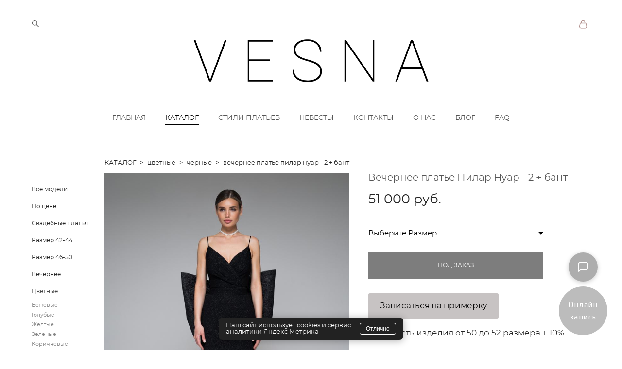

--- FILE ---
content_type: text/html; charset=UTF-8
request_url: https://msk.vesnawedding.ru/katalog-svadebnyh-platev/Vecherneye-platye-Pilar-nuar-2-bant
body_size: 25727
content:
<!-- Vigbo-cms //cdn-st3.vigbo.com/u6169/116550/ casey -->
<!DOCTYPE html>
<html lang="ru">
<head>
    <script>var _createCookie=function(e,o,t){var i,n="";t&&((i=new Date).setTime(i.getTime()+864e5*t),n="; expires="+i.toGMTString()),document.cookie=e+"="+o+n+"; path=/"};function getCookie(e){e=document.cookie.match(new RegExp("(?:^|; )"+e.replace(/([\.$?*|{}\(\)\[\]\\\/\+^])/g,"\\$1")+"=([^;]*)"));return e?decodeURIComponent(e[1]):void 0}"bot"==getCookie("_gphw_mode")&&_createCookie("_gphw_mode","humen",0);</script>
    <meta charset="utf-8">
<title>Вечернее платье Пилар нуар + бант</title>
<meta name="keywords" content="Вечернее платье купить в Санкт-Петербурге, продажа свадебных платьев спб, свадебный салон Весна, купить свадебное платье, стильные свадебные платья, Вечернее платье Пилар нуар + бант" />
<meta name="description" content="Вечернее платье Пилар нуар + бант фото свадебного платья - свадебный салон ВЕСНА Санкт-Петербург" />
    <meta property="og:title" content="Вечернее платье Пилар нуар + бант" />
    <meta property="og:description" content="Вечернее платье Пилар нуар + бант фото свадебного платья - свадебный салон ВЕСНА Санкт-Петербург" />
    <meta property="og:url" content="https://msk.vesnawedding.ru/katalog-svadebnyh-platev/Vecherneye-platye-Pilar-nuar-2-bant" />
    <meta property="og:type" content="website" />
        <meta property="og:image" content="//cdn-sh1.vigbo.com/shops/211162/products/26380076/images/3-263027ac7c4ed273ad8ce918740b7a91.jpg" />
        <meta property="og:image" content="//cdn-st3.vigbo.com/u6169/116550/logo/u-ad81551b3471f67cf1891fd35dd35a67@2x.png" />
        <meta property="og:image" content="//cdn-sh1.vigbo.com/shops/211162/products/26380076/images/3-5f65bfac7c4c838919f3d2a2d0577df4.jpg" />

<meta name="viewport" content="width=device-width, initial-scale=1">


	<link rel="shortcut icon" href="//cdn-st3.vigbo.com/u6169/116550/favicon.ico?ver=65cb36b6ba01a" type="image/x-icon" />

<!-- Blog RSS -->

<!-- Preset CSS -->
    <script>window.use_preset = false;</script>

<script>
    window.cdn_paths = {};
    window.cdn_paths.modules = '//cdn-s.vigbo.com/cms/kevin2/site/' + 'dev/scripts/site/';
    window.cdn_paths.site_scripts = '//cdn-s.vigbo.com/cms/kevin2/site/' + 'dev/scripts/';
</script>
    <link href="https://fonts.googleapis.com/css?family=Abel|Alegreya:400,400i,700,700i,800,800i,900,900i|Alex+Brush|Amatic+SC:400,700|Andika|Anonymous+Pro:400i,700i|Anton|Arimo:400,400i,700,700i|Arsenal:400,400i,700,700i|Asap:400,400i,500,500i,600,600i,700,700i|Bad+Script|Baumans|Bitter:100,100i,200,200i,300,300i,400i,500,500i,600,600i,700i,800,800i,900,900i|Brygada+1918:400,700,400i,700i|Cactus+Classical+Serif|Carlito:400,700,400i,700i|Chocolate+Classical+Sans|Comfortaa:300,400,500,600,700|Commissioner:100,200,300,400,500,600,700,800,900|Cormorant:300i,400i,500,500i,600,600i,700i|Cormorant+Garamond:300i,400i,500,500i,600,600i,700i|Cormorant+Infant:300i,400i,500,500i,600,600i,700i|Cousine:400,400i,700,700i|Crafty+Girls|Cuprum:400,400i,700,700i|Days+One|Dela+Gothic+One|Delius+Unicase:400,700|Didact+Gothic|Dosis|EB+Garamond:400i,500,500i,600,600i,700i,800,800i|Euphoria+Script|Exo|Exo+2:100,100i,200,200i,300i,400i,500,500i,600,600i,700i,800,800i,900,900i|Federo|Fira+Code:300,500,600|Fira+Sans:100,100i,200,200i,300i,400i,500,500i,600,600i,700i,800,800i,900,900i|Fira+Sans+Condensed:100,100i,200,200i,300i,400i,500,500i,600,600i,700i,800,800i,900,900i|Forum|Gentium+Book+Plus:400,700,400i,700i|Gentium+Plus:400,700,400i,700i|Geologica:100,200,300,400,500,600,700,800,900|Glegoo:400,700|Golos+Text:400,500,600,700,800,900|Gudea:400,400i,700|Handlee|IBM+Plex+Mono:100,100i,200,200i,300i,400i,500,500i,600,600i,700i|IBM+Plex+Sans:100,100i,200,200i,300i,400i,500,500i,600,600i,700i|IBM+Plex+Serif:100,100i,200,200i,300,300i,400,400i,500,500i,600,600i,700,700i|Inter:100,200,300,400,500,600,700,800,900|Inter+Tight:100,200,300,400,500,600,700,800,900,100i,200i,300i,400i,500i,600i,700i,800i,900i|Istok+Web:400,400i,700,700i|JetBrains+Mono:100,100i,200,200i,300,300i,400,400i,500,500i,600,600i,700,700i,800,800i|Jost:100,100i,200,200i,300,300i,400,400i,500,500i,600,600i,700,700i,800,800i,900,900i|Jura:400,300,500,600,700|Kelly+Slab|Kranky|Krona+One|Leckerli+One|Ledger|Liter|Lobster|Lora:400,400i,700,700i,500,500i,600,600i|Lunasima:400,700|Manrope:200,300,400,500,600,700,800|Marck+Script|Marko+One|Marmelad|Merienda+One|Merriweather:300i,400i,700i,900,900i|Moderustic:300,400,500,600,700,800|Montserrat:300i,400i,500,500i,600,600i,700i,800,800i,900,900i|Montserrat+Alternates:100,100i,200,200i,300,300i,400,400i,500,500i,600,600i,700,700i,800,800i,900,900i|Mulish:200,300,400,500,600,700,800,900,200i,300i,400i,500i,600i,700i,800i,900i|Neucha|Noticia+Text:400,400i,700,700i|Noto+Sans:400,400i,700,700i|Noto+Sans+Mono:100,200,300,400,500,600,700,800,900|Noto+Serif:400,400i,700,700i|Noto+Serif+Display:100,200,300,400,500,600,700,800,900,100i,200i,300i,400i,500i,600i,700i,800i,900i|Nova+Flat|Nova+Oval|Nova+Round|Nova+Slim|Nunito:400,200,200i,300,300i,400i,600,600i,700,700i,800,800i,900,900i|Old+Standard+TT:400i|Open+Sans:300i,400i,600,600i,700i,800,800i|Open+Sans+Condensed:300,300i,700|Oranienbaum|Original+Surfer|Oswald:200,500,600|Oxygen:300|Pacifico|Philosopher:400,400i,700,700i|Piazzolla:100,200,300,400,500,600,700,800,900,100i,200i,300i,400i,500i,600i,700i,800i,900i|Play:400,700|Playfair+Display:400,700,400i,500,500i,600,600i,700i,800,800i,900,900i|Playfair+Display+SC|Poiret+One|Press+Start+2P|Prosto+One|PT+Mono|PT+Sans:400i,700i|PT+Sans+Caption:400,700|PT+Sans+Narrow:400,700|PT+Serif:400i,700i|PT+Serif+Caption:400,400i|Quicksand|Raleway:100,100i,300i,400i,500,500i,600,600i,700i,800,800i,900,900i|Roboto:100,100i,300i,400i,500,500i,700i,900,900i|Roboto+Condensed:300i,400i,700i|Roboto+Mono:100,100i,200,200i,300,300i,400,400i,500,500i,600,600i,700,700i|Roboto+Slab:100,200,500,600,800,900|Rochester|Rokkitt:400,100,300,500,600,700,800,900|Rubik:300i,400i,500,500i,600,600i,700i,800,800i,900,900i|Ruslan+Display|Russo+One|Salsa|Satisfy|Scada:400,400i,700,700i|Snippet|Sofia|Source+Code+Pro:200,300,400,500,600,700,900|Source+Sans+Pro:200,300,400,600,700,900|Source+Serif+Pro:200,200i,300,300i,400,400i,600,600i,700,700i,900,900i|Spectral:200,200i,300,300i,400,400i,500,500i,600,600i,700,700i,800,800i|Stint+Ultra+Expanded|STIX+Two+Text:400,700,400i,700i|Syncopate|Tenor+Sans|Tinos:400,400i,700,700i|Trochut|Ubuntu:300i,400i,500,500i,700i|Ubuntu+Condensed|Ubuntu+Mono:400,400i,700,700i|Unbounded:200,300,400,500,600,700,800,900|Underdog|Unkempt:400,700|Voces|Wix+Madefor+Display:400,500,600,700,800|Wix+Madefor+Text:400,500,600,700,800,400i,500i,600i,700i,800i|Yeseva+One|Ysabeau:100,200,300,400,500,600,700,800,900,100i,200i,300i,400i,500i,600i,700i,800i,900i|Ysabeau+Infant:100,200,300,400,500,600,700,800,900,100i,200i,300i,400i,500i,600i,700i,800i,900i|Ysabeau+Office:100,200,300,400,500,600,700,800,900,100i,200i,300i,400i,500i,600i,700i,800i,900i|Ysabeau+SC:100,200,300,400,500,600,700,800,900|Zen+Old+Mincho&display=swap&subset=cyrillic" rel="stylesheet">
    <!-- Preconnect resource -->
    <link rel="preconnect" href="https://msk.vesnawedding.ru/">
    <link rel="preconnect" href="//cdn-s.vigbo.com/cms/kevin2/site/">
    <link rel="preconnect" href="//cdn-sh.vigbo.com">

    <!-- Preload JS -->
    <link rel="preload" as="script" href="//cdn-s.vigbo.com/cms/kevin2/site/dev/scripts/vendor/jquery-3.3.1.min.js?ver=MECmac">
    <link rel="preload" as="script" href="//cdn-s.vigbo.com/cms/kevin2/site/prod/js/site.js?ver=MECmac">

            <!-- React Preload JS -->
        <link rel="preload" as="script" href="//cdn-s.vigbo.com/cms/kevin2/site/prod/js/runtime-main.js?ver=MECmac">
        <link rel="preload" as="script" href="//cdn-s.vigbo.com/cms/kevin2/site/prod/js/main.chunk.js?ver=MECmac">
    
    <!-- CORE CSS -->
    
        <!-- SHOP CSS -->
    <link rel="preload" as="style" onload="this.onload=null;this.rel='stylesheet'" href="//cdn-sh.vigbo.com/vigbo-cms/styles/prod/build_shop_front.css?v=kP1Sn7">
    <noscript>
        <link rel="stylesheet" type="text/css" href="//cdn-sh.vigbo.com/vigbo-cms/styles/prod/build_shop_front.css?v=kP1Sn7">
    </noscript>
    
    <!-- SITE CSS -->
    <link rel="preload" as="style" onload="this.onload=null;this.rel='stylesheet'" href="//cdn-s.vigbo.com/cms/kevin2/site/prod/css/build_cms_front.css?v=kP1Sn7">
    <noscript>
        <link rel="stylesheet" type="text/css" href="//cdn-s.vigbo.com/cms/kevin2/site/prod/css/build_cms_front.css?v=kP1Sn7">
    </noscript>

        <!-- CUSTOM SHOP CSS -->
    <link rel="preload" as="style" onload="this.onload=null;this.rel='stylesheet'" href="https://msk.vesnawedding.ru/css/custom-shop.css?v=46.577">
    <noscript>
        <link rel="stylesheet" type="text/css" href="https://msk.vesnawedding.ru/css/custom-shop.css?v=46.577">
    </noscript>
    
        <!-- React styles -->
    <link rel="preload" as="style" onload="this.onload=null;this.rel='stylesheet'" href="//cdn-s.vigbo.com/cms/kevin2/site/prod/css/main.chunk.css?ver=MECmac">
    <noscript>
        <link rel="stylesheet" type="text/css" href="//cdn-s.vigbo.com/cms/kevin2/site/prod/css/main.chunk.css?ver=MECmac">
    </noscript>
    <!-- /React styles -->
    
    <!-- LIFE CHANGED CSS -->
            <link rel="preload" as="style" onload="this.onload=null;this.rel='stylesheet'" href="https://msk.vesnawedding.ru/css/custom.css?v=46.577">
        <noscript>
            <link rel="stylesheet" type="text/css" href="https://msk.vesnawedding.ru/css/custom.css?v=46.577">
        </noscript>
    
    
                
            <link rel="preload" as="style" onload="this.onload=null;this.rel='stylesheet'" href="https://msk.vesnawedding.ru/css/css_user.css?v=46.577">
        <noscript>
            <link rel="stylesheet" type="text/css" href="https://msk.vesnawedding.ru/css/css_user.css?v=46.577">
        </noscript>
    
    
    <meta name="p:domain_verify" content="cc03ef6988cdbcbfd1502b7a55e0172f"/>
<meta name="yandex-verification" content="e64a8c2dbf401fb2" />
<meta name="google-site-verification" content="E8bPvULj9y6BOrNJ1hwPMaF2xSW2fKU_ag2ArcFKcbk" />
<meta name="yandex-verification" content="61db1631af452fb7" />
<meta name="google-site-verification" content="2hLVBJNubAu62iisbgz7SbnXjzB2ZI0-sDpFOHj2PNo" />
<!-- Google Tag Manager -->
<script>(function(w,d,s,l,i){w[l]=w[l]||[];w[l].push({'gtm.start':
new Date().getTime(),event:'gtm.js'});var f=d.getElementsByTagName(s)[0],
j=d.createElement(s),dl=l!='dataLayer'?'&l='+l:'';j.async=true;j.src=
'https://www.googletagmanager.com/gtm.js?id='+i+dl;f.parentNode.insertBefore(j,f);
})(window,document,'script','dataLayer','GTM-TGGCPFT');</script>
<!-- End Google Tag Manager -->
<!-- Global site tag (gtag.js) - Google Analytics -->
<script async src="https://www.googletagmanager.com/gtag/js?id=G-7VQNXQGVJL"></script>
<script>
  window.dataLayer = window.dataLayer || [];
  function gtag(){dataLayer.push(arguments);}
  gtag('js', new Date());

  gtag('config', 'G-7VQNXQGVJL');
</script>

<script> 
(function(d, w, c) { 
w.ChatraID = 'npzyERsxryHP7b9E3'; 
var s = d.createElement('script'); 
w[c] = w[c] || function() { 
(w[c].q = w[c].q || []).push(arguments); 
}; 
s.async = true; 
s.src = (d.location.protocol === 'https:' ? 'https:': 'http:') 
+ '//call.chatra.io/chatra.js'; 
if (d.head) d.head.appendChild(s); 
})(document, window, 'Chatra'); 
</script> 

<script>
!function(f,b,e,v,n,t,s)
{if(f.fbq)return;n=f.fbq=function(){n.callMethod?
n.callMethod.apply(n,arguments):n.queue.push(arguments)};
if(!f._fbq)f._fbq=n;n.push=n;n.loaded=!0;n.version='2.0';
n.queue=[];t=b.createElement(e);t.async=!0;
t.src=v;s=b.getElementsByTagName(e)[0];
s.parentNode.insertBefore(t,s)}(window, document,'script',
'https://connect.facebook.net/en_US/fbevents.js');
fbq('init', '1761622934093497');
fbq('track', 'PageView');
</script>
<noscript><img height="1" width="1" style="display:none"
src="https://www.facebook.com/tr?id=1761622934093497&ev=PageVi.."
/></noscript>

<meta name="google-site-verification" content="hCy2grUxODbCdO3VohWJtZU47eQrILfQ5dO3iC81SjY" />

<meta name="facebook-domain-verification" content="p5efbeui4uysw9b0vmd6d6ob3v4vke" />

<script type="application/ld+json">
{
  "@context": "https://schema.org",
  "@type": "Organization",
  "address": {
    "@type": "PostalAddress",
    "addressLocality": "Москва, Россия",
    "streetAddress": "м. Бауманская Нижняя Красносельская улица 35с 50"
  },
  "email": "vesnaweddingmsk@gmail.com",
  "name": "VESNA wedding",
  "telephone": "8-925-766-22-32"
}
</script>


<script type="text/javascript" src="https://w821133.yclients.com/widgetJS" charset="UTF-8"></script>
<script>
	var yWidgetSettings = {
    buttonColor : '#acacac',
    buttonPosition : 'bottom right',
    buttonAutoShow : true,
    buttonText : 'Онлайн запись',
    formPosition : 'right'
  };
</script>

<script type='application/ld+json'>
{
  "@context": "http://www.schema.org",
  "@type": "LocalBusiness",
  "name": "VESNA WEDDING",
  "url": "https://msk.vesnawedding.ru/",
  "logo": "https://static-cdn5-2.vigbo.tech/u6169/6744/logo/u-13c6d9ca54e7df81d850ce1c98565b22.png?v=46.658",
  "image": "https://shop-cdn1-2.vigbo.tech/shops/1598/products/22583223/images/3-2469222577aabd574b0e1b2cb9eb6854.jpg?version=1",
  "priceRange": "$$",
"description": "Каталог свадебных и вечерних платьев купить цена в салоне Vesna wedding. Салон свадебных и вечерних платьев узнать стоимость в интернет магазине в Москве.",
"address": {
	"@type": "PostalAddress",
	"streetAddress": "Нижняя Красносельская улица 35с 50",
	"addressLocality": "Москва",
	"addressRegion": "Москва",
	"postalCode": "​101000",
	"addressCountry": "RU",
	"telephone": "+7(495)121-28-60"
  }
}
</script>

<script>
  document.write('<link rel="canonical" href="' + window.location.href.split('?')[0] + '" />');
</script>

<div class="cookie-message" id="cookie-message" style="
    position: fixed;
    bottom: 20px;
    left: 50%;
    transform: translateX(-50%);
    background: #222;
    color: #fff;
    border-radius: 8px;
    padding: 10px 15px;
    z-index: 999999 !important;
    display: none;
    align-items: center;
    justify-content: space-between;
    box-shadow: 0 2px 15px rgba(0,0,0,0.3);
    font-family: 'Montserrat', sans-serif;
    width: 380px;
    max-width: 90%;
">
    <div style="font-size: 13px; margin-right: 15px;">
        Наш сайт использует cookies и сервис аналитики Яндекс Метрика
    </div>
    <button onclick="acceptCookies()" style="
        background: transparent;
        color: #fff;
        border: 1px solid #fff;
        border-radius: 4px;
        padding: 4px 12px;
        font-size: 12px;
        cursor: pointer;
        white-space: nowrap;
        flex-shrink: 0;
    ">
        Отлично
    </button>
</div>

<script>
    // Показываем уведомление только если cookie не приняты
    if (!localStorage.getItem('cookiesAccepted')) {
        document.getElementById('cookie-message').style.display = 'flex';
    }

    function acceptCookies() {
        // Скрываем уведомление
        document.getElementById('cookie-message').style.display = 'none';
        // Сохраняем согласие в localStorage
        localStorage.setItem('cookiesAccepted', 'true');
        // Можно добавить сохранение в cookies для бекенда
        document.cookie = "cookies_accepted=true; max-age=2592000; path=/";
    }
</script>    <style>
    .adaptive-desktop .custom__content--max-width,
    .adaptive-desktop .md-infoline__wrap {
        max-width: 100%;
    }
</style>
    <script src="//cdn-s.vigbo.com/cms/kevin2/site/dev/scripts/vendor/jquery-3.3.1.min.js?ver=MECmac"></script>

    </head>


	



    <body data-template="casey" class="f__preset-box f__site f__2 loading locale_ru casey mod--search-enable mod--img-logo mod--header-static mod--menu-action-on-scroll mod--menu-load-on-scroll mod--menu-effect-from-top mod--menu-align-content desktop mod--shop-page adaptive-desktop mod--horizontal-menu mod--infoline-disable bot-version js--loading-cascade mod--font-none-preset layout-logo-top--icons-left-n-right   " data-preview="">

    <!-- +Share Body Code -->    <div class="messenger-floating-btn">
  <div class="messenger-main-btn" id="messengerToggle">
    <svg xmlns="http://www.w3.org/2000/svg" width="24" height="24" viewBox="0 0 24 24" fill="none" stroke="currentColor" stroke-width="2" stroke-linecap="round" stroke-linejoin="round">
      <path d="M21 15a2 2 0 0 1-2 2H7l-4 4V5a2 2 0 0 1 2-2h14a2 2 0 0 1 2 2z"></path>
    </svg>
  </div>
  <div class="messenger-dropup" id="messengerDropdown">
    <a href="https://t.me/vesnawedding" class="messenger-item telegram-btn" title="Telegram">
      <svg xmlns="http://www.w3.org/2000/svg" width="24" height="24" viewBox="0 0 24 24" fill="currentColor">
        <path d="M12 0c-6.627 0-12 5.373-12 12s5.373 12 12 12 12-5.373 12-12-5.373-12-12-12zm5.894 8.221l-1.97 9.28c-.145.658-.537.818-1.084.508l-3-2.21-1.446 1.394c-.14.18-.357.295-.6.295-.002 0-.003 0-.005 0l.213-3.054 5.56-5.022c.24-.213-.054-.334-.373-.121l-6.869 4.326-2.96-.924c-.64-.203-.658-.64.135-.954l11.566-4.458c.538-.196 1.006.128.832.941z"/>
      </svg>
    </a>
    <a href="https://api.whatsapp.com/send?phone=79516744085" class="messenger-item whatsapp-btn" title="WhatsApp">
      <svg xmlns="http://www.w3.org/2000/svg" width="24" height="24" viewBox="0 0 24 24" fill="currentColor">
        <path d="M12 0c-6.627 0-12 5.373-12 12s5.373 12 12 12 12-5.373 12-12-5.373-12-12-12zm5.894 8.221l-1.97 9.28c-.145.658-.537.818-1.084.508l-3-2.21-1.446 1.394c-.14.18-.357.295-.6.295-.002 0-.003 0-.005 0l.213-3.054 5.56-5.022c.24-.213-.054-.334-.373-.121l-6.869 4.326-2.96-.924c-.64-.203-.658-.64.135-.954l11.566-4.458c.538-.196 1.006.128.832.941z"/>
      </svg>
    </a>
  </div>
</div>

<style>
.messenger-floating-btn {
  position: fixed;
  bottom: 140px;
  right: 50px;
  z-index: 1000;
}

.messenger-main-btn {
  width: 60px;
  height: 60px;
  background-color: #adadad;
  border-radius: 50%;
  display: flex;
  align-items: center;
  justify-content: center;
  cursor: pointer;
  box-shadow: 0 2px 10px rgba(0, 0, 0, 0.2);
  transition: all 0.3s ease;
  color: white;
}

.messenger-main-btn:hover {
  transform: scale(1.1);
}

.messenger-dropup {
  position: absolute;
  bottom: 70px;
  right: 0;
  flex-direction: column;
  gap: 15px;
  display: none;
}

.messenger-dropup.active {
  display: flex;
}

.messenger-item {
  width: 50px;
  height: 50px;
  border-radius: 50%;
  display: flex;
  align-items: center;
  justify-content: center;
  box-shadow: 0 2px 10px rgba(0, 0, 0, 0.2);
  transition: all 0.3s ease;
}

.messenger-item:hover {
  transform: scale(1.1);
}

.telegram-btn {
  background-color: #0088cc;
  color: white;
}

.whatsapp-btn {
  background-color: #25D366;
  color: white;
}

.messenger-item svg {
  width: 24px;
  height: 24px;
}
</style>

<script>
document.addEventListener('DOMContentLoaded', function() {
  const toggleBtn = document.getElementById('messengerToggle');
  const dropdown = document.getElementById('messengerDropdown');
  
  // Обработчик клика по основной кнопке
  toggleBtn.addEventListener('click', function(e) {
    e.stopPropagation();
    dropdown.classList.toggle('active');
  });
  
  // Обработчик клика по документу для скрытия меню
  document.addEventListener('click', function() {
    dropdown.classList.remove('active');
  });
  
  // Остановка всплытия события при клике на меню
  dropdown.addEventListener('click', function(e) {
    e.stopPropagation();
  });
});
</script>    <!-- -Share Body Code -->
    
        <div class="l-wrap js-wrap">

    <header class="l-header l-header-main js-header-main layout-logo-top--icons-left-n-right  ">
    <div class="l-header__wrapper custom__header-decorate-line custom__menu-bg-rgb custom__header-padding-y mod--show-menu-after-logo-load mod--effect-move-from-top">
        <div class="l-header__cont custom__content--max-width">
            <div class="l-header__row">
                <div class="l-header__col0 l-header__col l-header__mobile--box"><!-- mobile menu -->
                    <!-- basket icon for mobile -->
                                            <div class="md-menu__icons mod--right md-menu__li-l1">
                            <!-- Если есть поиск или корзина -->
    <div class="l-header__icons--box f__menu">
        &nbsp; <!-- для выравнивания по вертикали (дублирует размер шрифта) -->

        <div class="l-header__icons--wrap">
            <div class="js--iconBasketWrapper" >
                 <!-- если не только Поиск и есть Магазин -->
                    <!-- то выводим корзину -->
                    <div class="js--iconBasketView shop_page l-header__icon l-header__icon--cart" >
                        <a href='/katalog-svadebnyh-platev/cart' class='shop-basket--box lnk-cart design_editor-icons' data-id='shop-cart-widget'>
                            <span class='shop-basket'>
                                                                    <!-- Basket 03 -->
                                    <svg xmlns="http://www.w3.org/2000/svg" viewBox="0 0 16.5 17.5"><path class="basket-svg-style basket-svg-edit-round" d="M14.14,6.17H2.36S.75,12,.75,13.58A3.19,3.19,0,0,0,4,16.75h8.57a3.19,3.19,0,0,0,3.21-3.17C15.75,12,14.14,6.17,14.14,6.17Z"/><path class="basket-svg-style basket-svg-edit-limit" d="M4.5,5.64C4.5,3,5.59.75,8.25.75S12,3,12,5.64"/></svg>

                                                            </span>
                            <span class='shop-cart-widget-amount'>
                                                            </span>
                        </a>
                    </div>
                
            </div>

                            <div class="l-header__icon l-header__icon--search">
                    <a class="searchform__svg js--open_searchform design_editor-icons">
                        <svg xmlns="http://www.w3.org/2000/svg" viewBox="0 0 15.5 17.5"><ellipse class="search-svg-style" cx="5.92" cy="8.01" rx="5.17" ry="5.13"/><line class="search-svg-style" x1="9.59" y1="11.64" x2="14.75" y2="16.75"/></svg>
                    </a>
                </div>
                    </div>

        <!-- Add separator -->
                <!-- -->
    </div>
                        </div>
                                    </div>

                <div class="l-header__col1 l-header__col l-header__logo--box">
                    <div class="l-header__logo--cont">
                        <div class="l-header__row">
                            <div class="l-header__top-line--box">

                                <div class="l-header__col l-header__col-icon mod--left">
                                    <!-- only SEARCH icon -->
                                                                            <div class="md-menu__icons mod--left md-menu__li-l1">
                                            <!-- Если есть поиск или корзина -->
    <div class="l-header__icons--box f__menu">
        &nbsp; <!-- для выравнивания по вертикали (дублирует размер шрифта) -->

        <div class="l-header__icons--wrap">
            <div class="js--iconBasketWrapper" style="display: none;">
                
            </div>

                            <div class="l-header__icon l-header__icon--search">
                    <a class="searchform__svg js--open_searchform design_editor-icons">
                        <svg xmlns="http://www.w3.org/2000/svg" viewBox="0 0 15.5 17.5"><ellipse class="search-svg-style" cx="5.92" cy="8.01" rx="5.17" ry="5.13"/><line class="search-svg-style" x1="9.59" y1="11.64" x2="14.75" y2="16.75"/></svg>
                    </a>
                </div>
                    </div>

        <!-- Add separator -->
                <!-- -->
    </div>
                                        </div>
                                                                    </div>

                                <div class="l-header__col l-header__logo-col">
                                    <div id='logoWrap' class='logo__wrap' data-lt="" >
                                        
<div class="logo logo-image">
	<a href="https://msk.vesnawedding.ru/">
		

			
			<img src="[data-uri]"
				 data-src="//cdn-st3.vigbo.com/u6169/116550/logo/u-ad81551b3471f67cf1891fd35dd35a67.png?v=46.577"
				 alt="свадебный салон в Москве Весна"
				 title="свадебный салон в Москве Весна"
				 class=" mod--has-logo2x mod--has-logo1x "
				 						data-src2x="//cdn-st3.vigbo.com/u6169/116550/logo/u-ad81551b3471f67cf1891fd35dd35a67@2x.png?v=46.577"
						data-width2x="500"
				 			/>
			</a>

</div>
                                    </div>
                                </div>

                                <div class="l-header__col l-header__col-icon mod--right">
                                    <!-- only BASKET icon -->
                                                                            <div class="js--menu-icons md-menu__icons mod--right md-menu__li-l1 shop_page" >
                                            <!-- Если есть поиск или корзина -->
    <div class="l-header__icons--box f__menu">
        &nbsp; <!-- для выравнивания по вертикали (дублирует размер шрифта) -->

        <div class="l-header__icons--wrap">
            <div class="js--iconBasketWrapper" >
                 <!-- если не только Поиск и есть Магазин -->
                    <!-- то выводим корзину -->
                    <div class="js--iconBasketView shop_page l-header__icon l-header__icon--cart" >
                        <a href='/katalog-svadebnyh-platev/cart' class='shop-basket--box lnk-cart design_editor-icons' data-id='shop-cart-widget'>
                            <span class='shop-basket'>
                                                                    <!-- Basket 03 -->
                                    <svg xmlns="http://www.w3.org/2000/svg" viewBox="0 0 16.5 17.5"><path class="basket-svg-style basket-svg-edit-round" d="M14.14,6.17H2.36S.75,12,.75,13.58A3.19,3.19,0,0,0,4,16.75h8.57a3.19,3.19,0,0,0,3.21-3.17C15.75,12,14.14,6.17,14.14,6.17Z"/><path class="basket-svg-style basket-svg-edit-limit" d="M4.5,5.64C4.5,3,5.59.75,8.25.75S12,3,12,5.64"/></svg>

                                                            </span>
                            <span class='shop-cart-widget-amount'>
                                                            </span>
                        </a>
                    </div>
                
            </div>

                    </div>

        <!-- Add separator -->
                <!-- -->
    </div>
                                        </div>
                                                                    </div>

                            </div>
                        </div>

                    </div>
                </div>

                <div class="l-header__col2 l-header__col l-header__menu--box">
                    <nav class='md-menu clearfix' data-menu-type="origin">
                        			<ul class="menu md-menu__main js--menu__main is--level1  mod--menu_underline		 mod--menu_left"><li  id="6157522" data-id="6157522" class="md-menu__li-l1 menu-item js--menu__li-l1 "><a class="md-menu__href-l1 is--link-level1 f__menu height1 big-height5" href="https://msk.vesnawedding.ru/"  >ГЛАВНАЯ</a></li><li  id="6157519" data-id="6157519" class="md-menu__li-l1 menu-item js--menu__li-l1  active"><a class="md-menu__href-l1 is--link-level1 f__menu mod--href-l1__shop js--shop-categories-link height1 big-height5" data-name="КАТАЛОГ" data-url="katalog-svadebnyh-platev" href="https://msk.vesnawedding.ru/katalog-svadebnyh-platev"  >КАТАЛОГ</a></li><li  id="6157514" data-id="6157514" class="md-menu__li-l1 menu-item js--menu__li-l1  with-sub"><a class="md-menu__href-l1 js--menu-mobile-sildetoggle is--link-level1 f__menu  height1 big-height5" href="https://msk.vesnawedding.ru/svadebnye-platja-s-rukavami"  >СТИЛИ ПЛАТЬЕВ</a><div class="md-menu__wrap-l2 js--menu-submenu" id="sub-6157514" data-parent-id="6157514"><ul class="mod--submenu-center js--menu-submenu__ul mod--custom-scrollbar__not-mac"><li class="md-menu__li-l2 "><a class="md-menu__href-l2 f__sub-menu" href="https://msk.vesnawedding.ru/svadebnye-platja-s-rukavami"  >Свадебные платья с рукавами - фото самых прекрасных фасонов</a></li><li class="md-menu__li-l2 "><a class="md-menu__href-l2 f__sub-menu" href="https://msk.vesnawedding.ru/korotkie-svadebnye-platja"  >Короткие свадебные платья становятся всё популярнее</a></li><li class="md-menu__li-l2 "><a class="md-menu__href-l2 f__sub-menu" href="https://msk.vesnawedding.ru/pyshnye-svadebnye-platja"  >Пышные свадебные платья — Актуальные тенденции и фасоны</a></li><li class="md-menu__li-l2 "><a class="md-menu__href-l2 f__sub-menu" href="https://msk.vesnawedding.ru/svadebnye-platja-dlja-beremennyh"  >Свадебные платья для беременных обзор существующих моделей</a></li><li class="md-menu__li-l2 "><a class="md-menu__href-l2 f__sub-menu" href="https://msk.vesnawedding.ru/tsvetnye-svadebnye-platja"  >Цветные свадебные платья</a></li><li class="md-menu__li-l2 "><a class="md-menu__href-l2 f__sub-menu" href="https://msk.vesnawedding.ru/svadebnye-platja-so-shlejfom"  >Свадебные платья со шлейфом</a></li><li class="md-menu__li-l2 "><a class="md-menu__href-l2 f__sub-menu" href="https://msk.vesnawedding.ru/svadebnye-platja-prjamye"  >Прямые свадебные платья</a></li><li class="md-menu__li-l2 "><a class="md-menu__href-l2 f__sub-menu" href="https://msk.vesnawedding.ru/svadebnye-platja-a-siluet"  >Свадебное платье А-силуэта: фото</a></li><li class="md-menu__li-l2 "><a class="md-menu__href-l2 f__sub-menu" href="https://msk.vesnawedding.ru/svadebnye-platja-rybka-rusalka"  >Свадебное платье русалка фото особого фасона для особых фигур</a></li><li class="md-menu__li-l2 "><a class="md-menu__href-l2 f__sub-menu" href="https://msk.vesnawedding.ru/neobychnye-svadebnye-platja"  >Необычные свадебные платья</a></li><li class="md-menu__li-l2 "><a class="md-menu__href-l2 f__sub-menu" href="https://msk.vesnawedding.ru/svadebnye-platja-dlja-pljazha"  >Свадебные платья для пляжа</a></li><li class="md-menu__li-l2 "><a class="md-menu__href-l2 f__sub-menu" href="https://msk.vesnawedding.ru/svadebnoe-plate-printsessy"  >Свадебное платье принцессы</a></li></ul></div></li><li  id="6157521" data-id="6157521" class="md-menu__li-l1 menu-item js--menu__li-l1 "><a class="md-menu__href-l1 is--link-level1 f__menu height1 big-height5" href="https://msk.vesnawedding.ru/nevesty"  >НЕВЕСТЫ</a></li><li  id="6157516" data-id="6157516" class="md-menu__li-l1 menu-item js--menu__li-l1  with-sub"><a class="md-menu__href-l1 js--menu-mobile-sildetoggle is--link-level1 f__menu  height1 big-height5" href="https://msk.vesnawedding.ru/contact"  >КОНТАКТЫ</a><div class="md-menu__wrap-l2 js--menu-submenu" id="sub-6157516" data-parent-id="6157516"><ul class="mod--submenu-center js--menu-submenu__ul mod--custom-scrollbar__not-mac"><li class="md-menu__li-l2 "><a class="md-menu__href-l2 f__sub-menu" href="https://msk.vesnawedding.ru/contact"  >Контакты</a></li><li class="md-menu__li-l2 "><a class="md-menu__href-l2 f__sub-menu" href="https://msk.vesnawedding.ru/svadebnyj-salon-vesna"  >Свадебный салон Весна</a></li><li class="md-menu__li-l2 "><a class="md-menu__href-l2 f__sub-menu" href="https://msk.vesnawedding.ru/dostavka"  >Доставка</a></li><li class="md-menu__li-l2 "><a class="md-menu__href-l2 f__sub-menu" href="https://msk.vesnawedding.ru/otzyvy-nevest"  >Отзывы </a></li></ul></div></li><li  id="6157518" data-id="6157518" class="md-menu__li-l1 menu-item js--menu__li-l1  with-sub"><a class="md-menu__href-l1 js--menu-mobile-sildetoggle is--link-level1 f__menu  height1 big-height5" href="https://msk.vesnawedding.ru/o-nas-"  >О НАС</a><div class="md-menu__wrap-l2 js--menu-submenu" id="sub-6157518" data-parent-id="6157518"><ul class="mod--submenu-center js--menu-submenu__ul mod--custom-scrollbar__not-mac"><li class="md-menu__li-l2 "><a class="md-menu__href-l2 f__sub-menu" href="https://msk.vesnawedding.ru/o-nas-"  >Салон</a></li><li class="md-menu__li-l2 "><a class="md-menu__href-l2 f__sub-menu" href="https://msk.vesnawedding.ru/proizvodstvo"  >Производство </a></li></ul></div></li><li  id="6157523" data-id="6157523" class="md-menu__li-l1 menu-item js--menu__li-l1 "><a class="md-menu__href-l1 is--link-level1 f__menu height1 big-height5" href="https://msk.vesnawedding.ru/blog"  >БЛОГ</a></li><li  id="6338800" data-id="6338800" class="md-menu__li-l1 menu-item js--menu__li-l1 "><a class="md-menu__href-l1 is--link-level1 f__menu height1 big-height5" href="https://msk.vesnawedding.ru/chasto-zadavaemye-voprosy-i-otvety-na-nih"  >FAQ</a></li></ul><div class="md-menu-mobile__socials social-icons"><div class="social-icons-wrapper"></div></div>                    </nav>
                </div>


                <div class="l-header__col3 l-header__col l-header__ham--box" data-count-pages="8">
    <div class="md-menu__hamburger js-mob-menu-open">
        <svg height="20px" xmlns="http://www.w3.org/2000/svg" viewBox="0 0 18 17.5"><line class="hamburger-svg-style" y1="1" x2="18" y2="1"/><line class="hamburger-svg-style" y1="7" x2="18" y2="7"/><line class="hamburger-svg-style" y1="13" x2="18" y2="13"/></svg>
    </div>
</div>
            </div>
        </div>
    </div>
</header>




        <!-- Mobile menu -->
        <!-- mobile menu -->
<div  data-menu-type="mobile" data-custom-scroll data-set-top="stay-in-window" class="custom__header-decorate-line mod--custom-scroll-hidden mod--custom-scroll-resize md-menu--mobile js--menu--mobile mod--set-top--stop-mobile">
    <div class="md-menu--mobile__cont js--menu-mobile__cont">
                <div class="md-menu__icons mod--right md-menu__li-l1 js--menu__li-l1">
            <!-- Если есть поиск или корзина -->
    <div class="l-header__icons--box f__menu">
        &nbsp; <!-- для выравнивания по вертикали (дублирует размер шрифта) -->

        <div class="l-header__icons--wrap">
            <div class="js--iconBasketWrapper" >
                 <!-- если не только Поиск и есть Магазин -->
                    <!-- то выводим корзину -->
                    <div class="js--iconBasketView shop_page l-header__icon l-header__icon--cart" >
                        <a href='/katalog-svadebnyh-platev/cart' class='shop-basket--box lnk-cart design_editor-icons' data-id='shop-cart-widget'>
                            <span class='shop-basket'>
                                                                    <!-- Basket 03 -->
                                    <svg xmlns="http://www.w3.org/2000/svg" viewBox="0 0 16.5 17.5"><path class="basket-svg-style basket-svg-edit-round" d="M14.14,6.17H2.36S.75,12,.75,13.58A3.19,3.19,0,0,0,4,16.75h8.57a3.19,3.19,0,0,0,3.21-3.17C15.75,12,14.14,6.17,14.14,6.17Z"/><path class="basket-svg-style basket-svg-edit-limit" d="M4.5,5.64C4.5,3,5.59.75,8.25.75S12,3,12,5.64"/></svg>

                                                            </span>
                            <span class='shop-cart-widget-amount'>
                                                            </span>
                        </a>
                    </div>
                
            </div>

                            <div class="l-header__icon l-header__icon--search">
                    <a class="searchform__svg js--open_searchform design_editor-icons">
                        <svg xmlns="http://www.w3.org/2000/svg" viewBox="0 0 15.5 17.5"><ellipse class="search-svg-style" cx="5.92" cy="8.01" rx="5.17" ry="5.13"/><line class="search-svg-style" x1="9.59" y1="11.64" x2="14.75" y2="16.75"/></svg>
                    </a>
                </div>
                    </div>

        <!-- Add separator -->
                <!-- -->
    </div>
        </div>
        
        			<ul class="menu md-menu__main js--menu__main is--level1  mod--menu_underline		 mod--menu_left"><li  id="6157522" data-id="6157522" class="md-menu__li-l1 menu-item js--menu__li-l1 "><a class="md-menu__href-l1 is--link-level1 f__menu height1 big-height5" href="https://msk.vesnawedding.ru/"  >ГЛАВНАЯ</a></li><li  id="6157519" data-id="6157519" class="md-menu__li-l1 menu-item js--menu__li-l1  active"><a class="md-menu__href-l1 is--link-level1 f__menu mod--href-l1__shop js--shop-categories-link height1 big-height5" data-name="КАТАЛОГ" data-url="katalog-svadebnyh-platev" href="https://msk.vesnawedding.ru/katalog-svadebnyh-platev"  >КАТАЛОГ</a></li><li  id="6157514" data-id="6157514" class="md-menu__li-l1 menu-item js--menu__li-l1  with-sub"><a class="md-menu__href-l1 js--menu-mobile-sildetoggle is--link-level1 f__menu  height1 big-height5" href="https://msk.vesnawedding.ru/svadebnye-platja-s-rukavami"  >СТИЛИ ПЛАТЬЕВ</a><div class="md-menu__wrap-l2 js--menu-submenu" id="sub-6157514" data-parent-id="6157514"><ul class="mod--submenu-center js--menu-submenu__ul mod--custom-scrollbar__not-mac"><li class="md-menu__li-l2 "><a class="md-menu__href-l2 f__sub-menu" href="https://msk.vesnawedding.ru/svadebnye-platja-s-rukavami"  >Свадебные платья с рукавами - фото самых прекрасных фасонов</a></li><li class="md-menu__li-l2 "><a class="md-menu__href-l2 f__sub-menu" href="https://msk.vesnawedding.ru/korotkie-svadebnye-platja"  >Короткие свадебные платья становятся всё популярнее</a></li><li class="md-menu__li-l2 "><a class="md-menu__href-l2 f__sub-menu" href="https://msk.vesnawedding.ru/pyshnye-svadebnye-platja"  >Пышные свадебные платья — Актуальные тенденции и фасоны</a></li><li class="md-menu__li-l2 "><a class="md-menu__href-l2 f__sub-menu" href="https://msk.vesnawedding.ru/svadebnye-platja-dlja-beremennyh"  >Свадебные платья для беременных обзор существующих моделей</a></li><li class="md-menu__li-l2 "><a class="md-menu__href-l2 f__sub-menu" href="https://msk.vesnawedding.ru/tsvetnye-svadebnye-platja"  >Цветные свадебные платья</a></li><li class="md-menu__li-l2 "><a class="md-menu__href-l2 f__sub-menu" href="https://msk.vesnawedding.ru/svadebnye-platja-so-shlejfom"  >Свадебные платья со шлейфом</a></li><li class="md-menu__li-l2 "><a class="md-menu__href-l2 f__sub-menu" href="https://msk.vesnawedding.ru/svadebnye-platja-prjamye"  >Прямые свадебные платья</a></li><li class="md-menu__li-l2 "><a class="md-menu__href-l2 f__sub-menu" href="https://msk.vesnawedding.ru/svadebnye-platja-a-siluet"  >Свадебное платье А-силуэта: фото</a></li><li class="md-menu__li-l2 "><a class="md-menu__href-l2 f__sub-menu" href="https://msk.vesnawedding.ru/svadebnye-platja-rybka-rusalka"  >Свадебное платье русалка фото особого фасона для особых фигур</a></li><li class="md-menu__li-l2 "><a class="md-menu__href-l2 f__sub-menu" href="https://msk.vesnawedding.ru/neobychnye-svadebnye-platja"  >Необычные свадебные платья</a></li><li class="md-menu__li-l2 "><a class="md-menu__href-l2 f__sub-menu" href="https://msk.vesnawedding.ru/svadebnye-platja-dlja-pljazha"  >Свадебные платья для пляжа</a></li><li class="md-menu__li-l2 "><a class="md-menu__href-l2 f__sub-menu" href="https://msk.vesnawedding.ru/svadebnoe-plate-printsessy"  >Свадебное платье принцессы</a></li></ul></div></li><li  id="6157521" data-id="6157521" class="md-menu__li-l1 menu-item js--menu__li-l1 "><a class="md-menu__href-l1 is--link-level1 f__menu height1 big-height5" href="https://msk.vesnawedding.ru/nevesty"  >НЕВЕСТЫ</a></li><li  id="6157516" data-id="6157516" class="md-menu__li-l1 menu-item js--menu__li-l1  with-sub"><a class="md-menu__href-l1 js--menu-mobile-sildetoggle is--link-level1 f__menu  height1 big-height5" href="https://msk.vesnawedding.ru/contact"  >КОНТАКТЫ</a><div class="md-menu__wrap-l2 js--menu-submenu" id="sub-6157516" data-parent-id="6157516"><ul class="mod--submenu-center js--menu-submenu__ul mod--custom-scrollbar__not-mac"><li class="md-menu__li-l2 "><a class="md-menu__href-l2 f__sub-menu" href="https://msk.vesnawedding.ru/contact"  >Контакты</a></li><li class="md-menu__li-l2 "><a class="md-menu__href-l2 f__sub-menu" href="https://msk.vesnawedding.ru/svadebnyj-salon-vesna"  >Свадебный салон Весна</a></li><li class="md-menu__li-l2 "><a class="md-menu__href-l2 f__sub-menu" href="https://msk.vesnawedding.ru/dostavka"  >Доставка</a></li><li class="md-menu__li-l2 "><a class="md-menu__href-l2 f__sub-menu" href="https://msk.vesnawedding.ru/otzyvy-nevest"  >Отзывы </a></li></ul></div></li><li  id="6157518" data-id="6157518" class="md-menu__li-l1 menu-item js--menu__li-l1  with-sub"><a class="md-menu__href-l1 js--menu-mobile-sildetoggle is--link-level1 f__menu  height1 big-height5" href="https://msk.vesnawedding.ru/o-nas-"  >О НАС</a><div class="md-menu__wrap-l2 js--menu-submenu" id="sub-6157518" data-parent-id="6157518"><ul class="mod--submenu-center js--menu-submenu__ul mod--custom-scrollbar__not-mac"><li class="md-menu__li-l2 "><a class="md-menu__href-l2 f__sub-menu" href="https://msk.vesnawedding.ru/o-nas-"  >Салон</a></li><li class="md-menu__li-l2 "><a class="md-menu__href-l2 f__sub-menu" href="https://msk.vesnawedding.ru/proizvodstvo"  >Производство </a></li></ul></div></li><li  id="6157523" data-id="6157523" class="md-menu__li-l1 menu-item js--menu__li-l1 "><a class="md-menu__href-l1 is--link-level1 f__menu height1 big-height5" href="https://msk.vesnawedding.ru/blog"  >БЛОГ</a></li><li  id="6338800" data-id="6338800" class="md-menu__li-l1 menu-item js--menu__li-l1 "><a class="md-menu__href-l1 is--link-level1 f__menu height1 big-height5" href="https://msk.vesnawedding.ru/chasto-zadavaemye-voprosy-i-otvety-na-nih"  >FAQ</a></li></ul><div class="md-menu-mobile__socials social-icons"><div class="social-icons-wrapper"></div></div>
        <span class="js-close-mobile-menu close-mobile-menu">
        <!--<svg width="20px" height="20px"  xmlns="http://www.w3.org/2000/svg" viewBox="0 0 14.39 17.5"><line class="close-menu-burger" x1="0.53" y1="2.04" x2="13.86" y2="15.37"/><line class="close-menu-burger" x1="0.53" y1="15.37" x2="13.86" y2="2.04"/></svg>-->
            <svg xmlns="http://www.w3.org/2000/svg" width="18" height="18" viewBox="0 0 18 18"><path class="close-menu-burger" fill="none" fill-rule="evenodd" stroke="#fff" stroke-linecap="round" stroke-linejoin="round" stroke-width="1.5" d="M9 9.5l8-8-8 8-8-8 8 8zm0 0l8 8-8-8-8 8 8-8z"/></svg>
        </span>
    </div>
</div>

        <!-- Blog Slider -->
        
        <!-- CONTENT -->
        <div class="l-content l-content--main  desktop ">
            <section class="l-content--box l-content--box-shop js--box-shop shopProductPage" data-hash="shop" data-structure="">
    <div class="container custom__content--max-width">
        <div class="page shop-product autotest--shop-product ">

        <nav class="shop-menu vertical" data-shopsort-indent>
                <div class="md-shopsort__box de--shop-menu__li-level-1 ">&nbsp;<!--Распорка для сортировки--></div>
                <ul>
            
                                <li class="shop-menu-item ">
                    <a class="shop-menu__href-level-1 de--shop-menu__li-level-1 f__s_category f__3" href="https://msk.vesnawedding.ru/katalog-svadebnyh-platev/vse-modeli">
                        Все модели                    </a>
                                    </li>

            
                                <li class="shop-menu-item  with-sub">
                    <a class="shop-menu__href-level-1 de--shop-menu__li-level-1 f__s_category f__3" href="#">
                        По цене                    </a>
                                            <ul class="shop-sub-menu ">
                            
                                                                <li class="shop-menu-item ">
                                    <a class="shop-menu__href-level-2 de--shop-menu__li-level-2 f__s_sub-category f__3" href="https://msk.vesnawedding.ru/katalog-svadebnyh-platev/ot-20000-30000-rub">ОТ 20000-30000 РУБ</a>
                                </li>
                            
                                                                <li class="shop-menu-item ">
                                    <a class="shop-menu__href-level-2 de--shop-menu__li-level-2 f__s_sub-category f__3" href="https://msk.vesnawedding.ru/katalog-svadebnyh-platev/ot-30000-40000-rub">ОТ 30000-40000 РУБ</a>
                                </li>
                            
                                                                <li class="shop-menu-item ">
                                    <a class="shop-menu__href-level-2 de--shop-menu__li-level-2 f__s_sub-category f__3" href="https://msk.vesnawedding.ru/katalog-svadebnyh-platev/ot-40000-50000-rub">ОТ 40000-50000 РУБ</a>
                                </li>
                            
                                                                <li class="shop-menu-item ">
                                    <a class="shop-menu__href-level-2 de--shop-menu__li-level-2 f__s_sub-category f__3" href="https://msk.vesnawedding.ru/katalog-svadebnyh-platev/ot-50000-60000-rub">ОТ 50000-60000 РУБ.</a>
                                </li>
                            
                                                                <li class="shop-menu-item ">
                                    <a class="shop-menu__href-level-2 de--shop-menu__li-level-2 f__s_sub-category f__3" href="https://msk.vesnawedding.ru/katalog-svadebnyh-platev/ot-60000-120000">ОТ 60000-200000</a>
                                </li>
                                                    </ul>
                                    </li>

            
                                <li class="shop-menu-item ">
                    <a class="shop-menu__href-level-1 de--shop-menu__li-level-1 f__s_category f__3" href="https://msk.vesnawedding.ru/katalog-svadebnyh-platev/svadebnye-platja">
                        Свадебные платья                    </a>
                                    </li>

            
                                <li class="shop-menu-item  with-sub">
                    <a class="shop-menu__href-level-1 de--shop-menu__li-level-1 f__s_category f__3" href="#">
                        Размер 42-44                    </a>
                                            <ul class="shop-sub-menu ">
                            
                                                                <li class="shop-menu-item ">
                                    <a class="shop-menu__href-level-2 de--shop-menu__li-level-2 f__s_sub-category f__3" href="https://msk.vesnawedding.ru/katalog-svadebnyh-platev/razmer-42">Размер 42</a>
                                </li>
                            
                                                                <li class="shop-menu-item ">
                                    <a class="shop-menu__href-level-2 de--shop-menu__li-level-2 f__s_sub-category f__3" href="https://msk.vesnawedding.ru/katalog-svadebnyh-platev/razmer-44">Размер 44</a>
                                </li>
                                                    </ul>
                                    </li>

            
                                <li class="shop-menu-item  with-sub">
                    <a class="shop-menu__href-level-1 de--shop-menu__li-level-1 f__s_category f__3" href="#">
                        Размер 46-50                    </a>
                                            <ul class="shop-sub-menu ">
                            
                                                                <li class="shop-menu-item ">
                                    <a class="shop-menu__href-level-2 de--shop-menu__li-level-2 f__s_sub-category f__3" href="https://msk.vesnawedding.ru/katalog-svadebnyh-platev/46-razmer">46 размер</a>
                                </li>
                            
                                                                <li class="shop-menu-item ">
                                    <a class="shop-menu__href-level-2 de--shop-menu__li-level-2 f__s_sub-category f__3" href="https://msk.vesnawedding.ru/katalog-svadebnyh-platev/48-razmer">48 размер</a>
                                </li>
                            
                                                                <li class="shop-menu-item ">
                                    <a class="shop-menu__href-level-2 de--shop-menu__li-level-2 f__s_sub-category f__3" href="https://msk.vesnawedding.ru/katalog-svadebnyh-platev/50-razmer">50 размер</a>
                                </li>
                                                    </ul>
                                    </li>

            
                                <li class="shop-menu-item ">
                    <a class="shop-menu__href-level-1 de--shop-menu__li-level-1 f__s_category f__3" href="https://msk.vesnawedding.ru/katalog-svadebnyh-platev/_vechernee">
                        Вечернее                    </a>
                                    </li>

            
                                <li class="shop-menu-item  with-sub">
                    <a class="shop-menu__href-level-1 de--shop-menu__li-level-1 f__s_category f__3" href="https://msk.vesnawedding.ru/katalog-svadebnyh-platev/cvetnye-vechernie-platya" data-open-menu-link="1">
                        Цветные                    </a>
                                            <ul class="shop-sub-menu ">
                            
                                                                <li class="shop-menu-item ">
                                    <a class="shop-menu__href-level-2 de--shop-menu__li-level-2 f__s_sub-category f__3" href="https://msk.vesnawedding.ru/katalog-svadebnyh-platev/bezhevye">Бежевые</a>
                                </li>
                            
                                                                <li class="shop-menu-item ">
                                    <a class="shop-menu__href-level-2 de--shop-menu__li-level-2 f__s_sub-category f__3" href="https://msk.vesnawedding.ru/katalog-svadebnyh-platev/golubye">Голубые</a>
                                </li>
                            
                                                                <li class="shop-menu-item ">
                                    <a class="shop-menu__href-level-2 de--shop-menu__li-level-2 f__s_sub-category f__3" href="https://msk.vesnawedding.ru/katalog-svadebnyh-platev/zheltye">Желтые</a>
                                </li>
                            
                                                                <li class="shop-menu-item ">
                                    <a class="shop-menu__href-level-2 de--shop-menu__li-level-2 f__s_sub-category f__3" href="https://msk.vesnawedding.ru/katalog-svadebnyh-platev/zelenyj">Зеленые</a>
                                </li>
                            
                                                                <li class="shop-menu-item ">
                                    <a class="shop-menu__href-level-2 de--shop-menu__li-level-2 f__s_sub-category f__3" href="https://msk.vesnawedding.ru/katalog-svadebnyh-platev/korichnevye">Коричневые</a>
                                </li>
                            
                                                                <li class="shop-menu-item ">
                                    <a class="shop-menu__href-level-2 de--shop-menu__li-level-2 f__s_sub-category f__3" href="https://msk.vesnawedding.ru/katalog-svadebnyh-platev/krasnye">Красные</a>
                                </li>
                            
                                                                <li class="shop-menu-item ">
                                    <a class="shop-menu__href-level-2 de--shop-menu__li-level-2 f__s_sub-category f__3" href="https://msk.vesnawedding.ru/katalog-svadebnyh-platev/kremovye">Кремовые</a>
                                </li>
                            
                                                                <li class="shop-menu-item ">
                                    <a class="shop-menu__href-level-2 de--shop-menu__li-level-2 f__s_sub-category f__3" href="https://msk.vesnawedding.ru/katalog-svadebnyh-platev/njud">Нюд</a>
                                </li>
                            
                                                                <li class="shop-menu-item ">
                                    <a class="shop-menu__href-level-2 de--shop-menu__li-level-2 f__s_sub-category f__3" href="https://msk.vesnawedding.ru/katalog-svadebnyh-platev/rozovye">Розовые</a>
                                </li>
                            
                                                                <li class="shop-menu-item ">
                                    <a class="shop-menu__href-level-2 de--shop-menu__li-level-2 f__s_sub-category f__3" href="https://msk.vesnawedding.ru/katalog-svadebnyh-platev/serebro">Серебро</a>
                                </li>
                            
                                                                <li class="shop-menu-item ">
                                    <a class="shop-menu__href-level-2 de--shop-menu__li-level-2 f__s_sub-category f__3" href="https://msk.vesnawedding.ru/katalog-svadebnyh-platev/serye">Серые</a>
                                </li>
                            
                                                                <li class="shop-menu-item ">
                                    <a class="shop-menu__href-level-2 de--shop-menu__li-level-2 f__s_sub-category f__3" href="https://msk.vesnawedding.ru/katalog-svadebnyh-platev/sinie">Синие</a>
                                </li>
                            
                                                                <li class="shop-menu-item active">
                                    <a class="shop-menu__href-level-2 de--shop-menu__li-level-2 f__s_sub-category f__3" href="https://msk.vesnawedding.ru/katalog-svadebnyh-platev/chernye">Черные</a>
                                </li>
                                                    </ul>
                                    </li>

            
                                <li class="shop-menu-item  with-sub">
                    <a class="shop-menu__href-level-1 de--shop-menu__li-level-1 f__s_category f__3" href="#">
                        Классика                    </a>
                                            <ul class="shop-sub-menu ">
                            
                                                                <li class="shop-menu-item ">
                                    <a class="shop-menu__href-level-2 de--shop-menu__li-level-2 f__s_sub-category f__3" href="https://msk.vesnawedding.ru/katalog-svadebnyh-platev/plate">Платья</a>
                                </li>
                            
                                                                <li class="shop-menu-item ">
                                    <a class="shop-menu__href-level-2 de--shop-menu__li-level-2 f__s_sub-category f__3" href="https://msk.vesnawedding.ru/katalog-svadebnyh-platev/topy">Топы</a>
                                </li>
                            
                                                                <li class="shop-menu-item ">
                                    <a class="shop-menu__href-level-2 de--shop-menu__li-level-2 f__s_sub-category f__3" href="https://msk.vesnawedding.ru/katalog-svadebnyh-platev/brjuki">Брюки</a>
                                </li>
                            
                                                                <li class="shop-menu-item ">
                                    <a class="shop-menu__href-level-2 de--shop-menu__li-level-2 f__s_sub-category f__3" href="https://msk.vesnawedding.ru/katalog-svadebnyh-platev/pidzhaki">Пиджаки</a>
                                </li>
                            
                                                                <li class="shop-menu-item ">
                                    <a class="shop-menu__href-level-2 de--shop-menu__li-level-2 f__s_sub-category f__3" href="https://msk.vesnawedding.ru/katalog-svadebnyh-platev/bomber">Бомбер</a>
                                </li>
                                                    </ul>
                                    </li>

            
                                <li class="shop-menu-item ">
                    <a class="shop-menu__href-level-1 de--shop-menu__li-level-1 f__s_category f__3" href="https://msk.vesnawedding.ru/katalog-svadebnyh-platev/aksessuary">
                        Аксессуары                    </a>
                                    </li>

            
                                <li class="shop-menu-item ">
                    <a class="shop-menu__href-level-1 de--shop-menu__li-level-1 f__s_category f__3" href="https://msk.vesnawedding.ru/katalog-svadebnyh-platev/capsule-evening-light">
                        Коктейльные                    </a>
                                    </li>

                    </ul>
    </nav>
        <!-- +Content main -->
    <div class="shop-content-main">
        <div class="schop-content-wrapper js-shop-content-wrapper ">
                    <!-- +Breadcrumbs -->
            <nav class="shop-bread-crumbs autotest--shop-bread-crumbs f__s_crumbs f__3 de--shop-breadcrumbs__font-family">
                <a href="https://msk.vesnawedding.ru/katalog-svadebnyh-platev" class="de--shop-breadcrumbs__font-family">каталог</a>
                <span class="shop-separator">&GT;</span>

                                    <a href="https://msk.vesnawedding.ru/katalog-svadebnyh-platev/cvetnye-vechernie-platya"  class="de--shop-breadcrumbs__font-family">цветные</a>
                    <span class="shop-separator">&GT;</span>
                
                                <a href="https://msk.vesnawedding.ru/katalog-svadebnyh-platev/chernye" class="de--shop-breadcrumbs__font-family">черные</a>
                <span class="shop-separator">&GT;</span>
                
                <span>вечернее платье пилар нуар - 2  + бант</span>
            </nav>
            <!-- -Breadcrumbs -->
        
        
<div class="product-gallery layout-feed">
    <div class="product-main-image ">

	
			
				<div class="product-image">
					
					<img                             fetchpriority="high"
                                                data-number="0"
                        src="data:image/gif,"  alt="Вечернее платье Пилар нуар - 2 + бант" class="loading copy-protect"
						data-index="0"
						data-sizes='{"2":{"width":771,"height":1024},"3":{"width":899,"height":1194},"500":{"width":386,"height":512}}'
						data-id="75709018"
						data-base-path="//cdn-sh1.vigbo.com/shops/211162/products/26380076/images/"
						data-file-name="263027ac7c4ed273ad8ce918740b7a91.jpg"
                        data-version="1"
						data-width="771"
						data-height="1024" />
				</div>

			
				<div class="product-image">
					
					<img                             loading="lazy"
                            decoding="async"
                                                data-number="1"
                        src="data:image/gif,"  alt="Вечернее платье Пилар Нуар - 2  + бант" class="loading copy-protect"
						data-index="1"
						data-sizes='{"2":{"width":768,"height":1024},"3":{"width":900,"height":1200},"500":{"width":384,"height":512}}'
						data-id="75709020"
						data-base-path="//cdn-sh1.vigbo.com/shops/211162/products/26380076/images/"
						data-file-name="5f65bfac7c4c838919f3d2a2d0577df4.jpg"
                        data-version=""
						data-width="768"
						data-height="1024" />
				</div>

			
				<div class="product-image">
					
					<img                             loading="lazy"
                            decoding="async"
                                                data-number="2"
                        src="data:image/gif,"  alt="Вечернее платье Пилар Нуар - 2  + бант" class="loading copy-protect"
						data-index="2"
						data-sizes='{"2":{"width":767,"height":1024},"3":{"width":899,"height":1200},"500":{"width":384,"height":512}}'
						data-id="75709022"
						data-base-path="//cdn-sh1.vigbo.com/shops/211162/products/26380076/images/"
						data-file-name="50ce4c807e8cc012c1abc7b88f785e31.jpg"
                        data-version=""
						data-width="767"
						data-height="1024" />
				</div>

			
				<div class="product-image">
					
					<img                             loading="lazy"
                            decoding="async"
                                                data-number="3"
                        src="data:image/gif,"  alt="Вечернее платье Пилар Нуар - 2  + бант" class="loading copy-protect"
						data-index="3"
						data-sizes='{"2":{"width":768,"height":1024},"3":{"width":900,"height":1200},"500":{"width":384,"height":512}}'
						data-id="75709024"
						data-base-path="//cdn-sh1.vigbo.com/shops/211162/products/26380076/images/"
						data-file-name="2fd81ebe60fc9840cee9a7bd05ee06a7.jpg"
                        data-version=""
						data-width="768"
						data-height="1024" />
				</div>

			
				<div class="product-image">
					
					<img                             loading="lazy"
                            decoding="async"
                                                data-number="4"
                        src="data:image/gif,"  alt="Вечернее платье Пилар Нуар - 2  + бант" class="loading copy-protect"
						data-index="4"
						data-sizes='{"2":{"width":768,"height":1024},"3":{"width":900,"height":1200},"500":{"width":384,"height":512}}'
						data-id="75709026"
						data-base-path="//cdn-sh1.vigbo.com/shops/211162/products/26380076/images/"
						data-file-name="46bcb9009279f86c4720424540f43e61.jpg"
                        data-version=""
						data-width="768"
						data-height="1024" />
				</div>

			
				<div class="product-image">
					
					<img                             loading="lazy"
                            decoding="async"
                                                data-number="5"
                        src="data:image/gif,"  alt="Вечернее платье Пилар Нуар - 2  + бант" class="loading copy-protect"
						data-index="5"
						data-sizes='{"2":{"width":771,"height":1024},"3":{"width":900,"height":1195},"500":{"width":386,"height":512}}'
						data-id="75709028"
						data-base-path="//cdn-sh1.vigbo.com/shops/211162/products/26380076/images/"
						data-file-name="fbe0b814a9bb045cf66a8b597dc998f1.jpg"
                        data-version=""
						data-width="771"
						data-height="1024" />
				</div>

			
		    </div>

</div>

<div class="shop-fsbox">


		<div class="control close">
			<a class="fsbox__nav fsbox__close" id="fsboxClose" href="#">
				<svg class="fsbox__close-ico" xmlns="http://www.w3.org/2000/svg" width="18" height="18" viewBox="0 0 18 18">
					<path class="close-menu-burger de--main__text-default-color--stroke" fill="none" fill-rule="evenodd" stroke="#fff" stroke-linecap="round" stroke-linejoin="round" stroke-width="1.5" d="M9 9.5l8-8-8 8-8-8 8 8zm0 0l8 8-8-8-8 8 8-8z"></path>
				</svg>
			</a>
		</div>
		<div class="control prev">
			<a class="fsbox__nav" id="fsboxPrev" href="#">
				<svg xmlns="http://www.w3.org/2000/svg" width="14" height="14" viewBox="0 0 16 27"
					 style="overflow: hidden; position: relative;">
					<path class="de--main__text-default-color" stroke="none"
						  d="M140.206,1140.93L152,1151.86l-2.133,2.13L136,1141.13l0.137-.13-0.131-.14L149.869,1127l2.132,2.13Z"
						  transform="translate(-136 -1127)"></path>
				</svg>

			</a>
		</div>
		<div class="control next">
			<a class="fsbox__nav" id="fsboxNext" href="#">
				<svg xmlns="http://www.w3.org/2000/svg" width="14" height="14" viewBox="0 0 16 27"
					 style="overflow: hidden; position: relative;">
					<path class="de--main__text-default-color" stroke="none"
						  d="M2815,1141.13l-13.86,12.86-2.13-2.13,11.78-10.93-11.79-11.8,2.13-2.13,13.86,13.86-0.13.14Z"
						  transform="translate(-2799 -1127)"></path>
				</svg>
			</a>
		</div>

		<div class="spinner-container">
			<div class="spinner">
                <svg class="md-preloader" viewBox="0 0 66 66" xmlns="http://www.w3.org/2000/svg"><circle class="path" fill="none" stroke-width="4" stroke-linecap="round" cx="33" cy="33" r="30"></circle></svg>
            </div>
		</div>

		<div class="shop-slides">
                            <div class="shop-slide__block js--shop-slide__block">
                    <img src="data:image/gif,"
                         alt="Вечернее платье Пилар нуар - 2 + бант"
                         class="loading js--copy-protect shop-slide js--shop-slide"
                         style="display: none; opacity: 0"
                        data-id="75709018"
                        data-base-path="//cdn-sh1.vigbo.com/shops/211162/products/26380076/images/"
                        data-file-name="263027ac7c4ed273ad8ce918740b7a91.jpg"
                        data-version="1"
                        data-sizes='{"2":{"width":771,"height":1024},"3":{"width":899,"height":1194},"500":{"width":386,"height":512}}'
                        data-width="771"
                        data-height="1024" />
                </div>
                            <div class="shop-slide__block js--shop-slide__block">
                    <img src="data:image/gif,"
                         alt="Вечернее платье Пилар Нуар - 2  + бант"
                         class="loading js--copy-protect shop-slide js--shop-slide"
                         style="display: none; opacity: 0"
                        data-id="75709020"
                        data-base-path="//cdn-sh1.vigbo.com/shops/211162/products/26380076/images/"
                        data-file-name="5f65bfac7c4c838919f3d2a2d0577df4.jpg"
                        data-version=""
                        data-sizes='{"2":{"width":768,"height":1024},"3":{"width":900,"height":1200},"500":{"width":384,"height":512}}'
                        data-width="768"
                        data-height="1024" />
                </div>
                            <div class="shop-slide__block js--shop-slide__block">
                    <img src="data:image/gif,"
                         alt="Вечернее платье Пилар Нуар - 2  + бант"
                         class="loading js--copy-protect shop-slide js--shop-slide"
                         style="display: none; opacity: 0"
                        data-id="75709022"
                        data-base-path="//cdn-sh1.vigbo.com/shops/211162/products/26380076/images/"
                        data-file-name="50ce4c807e8cc012c1abc7b88f785e31.jpg"
                        data-version=""
                        data-sizes='{"2":{"width":767,"height":1024},"3":{"width":899,"height":1200},"500":{"width":384,"height":512}}'
                        data-width="767"
                        data-height="1024" />
                </div>
                            <div class="shop-slide__block js--shop-slide__block">
                    <img src="data:image/gif,"
                         alt="Вечернее платье Пилар Нуар - 2  + бант"
                         class="loading js--copy-protect shop-slide js--shop-slide"
                         style="display: none; opacity: 0"
                        data-id="75709024"
                        data-base-path="//cdn-sh1.vigbo.com/shops/211162/products/26380076/images/"
                        data-file-name="2fd81ebe60fc9840cee9a7bd05ee06a7.jpg"
                        data-version=""
                        data-sizes='{"2":{"width":768,"height":1024},"3":{"width":900,"height":1200},"500":{"width":384,"height":512}}'
                        data-width="768"
                        data-height="1024" />
                </div>
                            <div class="shop-slide__block js--shop-slide__block">
                    <img src="data:image/gif,"
                         alt="Вечернее платье Пилар Нуар - 2  + бант"
                         class="loading js--copy-protect shop-slide js--shop-slide"
                         style="display: none; opacity: 0"
                        data-id="75709026"
                        data-base-path="//cdn-sh1.vigbo.com/shops/211162/products/26380076/images/"
                        data-file-name="46bcb9009279f86c4720424540f43e61.jpg"
                        data-version=""
                        data-sizes='{"2":{"width":768,"height":1024},"3":{"width":900,"height":1200},"500":{"width":384,"height":512}}'
                        data-width="768"
                        data-height="1024" />
                </div>
                            <div class="shop-slide__block js--shop-slide__block">
                    <img src="data:image/gif,"
                         alt="Вечернее платье Пилар Нуар - 2  + бант"
                         class="loading js--copy-protect shop-slide js--shop-slide"
                         style="display: none; opacity: 0"
                        data-id="75709028"
                        data-base-path="//cdn-sh1.vigbo.com/shops/211162/products/26380076/images/"
                        data-file-name="fbe0b814a9bb045cf66a8b597dc998f1.jpg"
                        data-version=""
                        data-sizes='{"2":{"width":771,"height":1024},"3":{"width":900,"height":1195},"500":{"width":386,"height":512}}'
                        data-width="771"
                        data-height="1024" />
                </div>
            		</div>


</div>

<script type="text/json" id="images-sizes">
	{"2":{"width":1024,"height":0},"3":{"width":2048,"height":0},"500":{"width":512,"height":0}}</script>

        <!-- +Description product -->
        <article class="description js-description "">
            <h1 class="name f__s_product f__h2 f__mt-0 f__mb-0 stop-css">Вечернее платье Пилар Нуар - 2  + бант</h1>

            
                            <!-- +Price product -->
                <div class="price autotest--price">
                    <span class="product-price-min autotest--product-price-min f__2 f__s_price f__2 ">51 000 pуб.</span><div class="product-price "></div>                </div>
                <!-- -Price product -->
            
            <!-- +Aside product -->
            <div class="shop-product__aside">

                                    <!-- +Product params form -->
                    <div id="product-params-form" class="product-params" data-cssvariables-styling="true">

                        <div class="form-settings"
                            data-field-type="line"
                            data-border-type="line"
                            data-placeholder-type="move"
                            data-field-between-distance="10"
                            data-field-bg-color="rgba(0, 0, 0, 0)"
                            data-field-border-color="#e1e1e1"
                            data-field-border-width="1"
                            data-field-focus-text-color="rgba(0, 0, 0, 1)"
                            data-field-text-style="regular"
                            data-field-font="Montserrat Regular"
                            data-field-font-size=""
                            data-field-letter-spacing="0"
                            data-field-text-color="#6e6e6e"
                            data-field-without-text-color="#6e6e6e"
                            data-button-type="square"
                            data-button-distance-to-form="10"
                            data-button-align="center"
                            data-button-color="rgba(199, 195, 195, 1)"
                            data-button-hover-color="rgba(199, 195, 195, 0.7)"
                            data-button-border-color="rgba(199, 195, 195, 1)"
                            data-button-border-width="3"
                            data-button-hover-border-color="rgba(199, 195, 195, 1)"
                            data-button-hover-border-width="3"
                            data-button-text-color="rgba(0, 0, 0, 1)"
                            data-button-hover-text-color="rgba(0, 0, 0, 1)"
                            data-button-font="Montserrat Regular"
                            data-button-font-size="12"
                            data-button-text-style="regular"
                            data-button-letter-spacing="0"
                            data-button-paddings="60"
                            data-button-fullwidth="n"
                        ></div>

                                                            <div class="selectbox form__field-box js--selectbox">

                        <!-- Select -->
                        <div class="md-select-custom js--select-custom">

                            <div class="md-select-custom__select selectize-control options form__select f__form f__3">
                                <div class="md-select-custom__input selectize-input items full form__field_bg form__field_bdc form__field_c" data-border-type="" data-border-width="">
                                    <div class="md-select-custom__item item" data-value="0">
                                        <span class="md-select-custom__item-inner item-inner js--select-custom__item-inner">Выберите Размер</span>
                                    </div>
                                </div>
                            </div>

                            <select
                            name="451006"
                            class="options form__select f__form f__3 js--selectize autotest--options"
                            data-name="размер"
                            data-scroll-type="css"
                            data-options="<option value='0'>Выберите Размер</option><option value='2892688'>42 (Ог-84,От-66,Об-90)</option><option value='2892690'>44 (Ог-88,От-70,Об-94)</option><option value='2892692'>46 (Ог-92,От-74,Об-98)</option>">
                                <option value="0">Выберите Размер</option>
                                                                <option value="2892688">42 (Ог-84,От-66,Об-90)</option>
                                                                <option value="2892690">44 (Ог-88,От-70,Об-94)</option>
                                                                <option value="2892692">46 (Ог-92,От-74,Об-98)</option>
                                                            </select>

                        </div>
                        <!-- // Select -->

                                            </div>
                                        <div id="skuerr" class="error f__3" data-prefix="Выберите"></div>
                        <div class="form__field-box form__btn-box js--form__btn-box ">
                                                                                                                            <a href="" class="shop-button button form__btn" id="pre-order-link" data-url="https://msk.vesnawedding.ru/katalog-svadebnyh-platev">
                                        <span class="form__btn_cont f__h4-padding f__h4-margin f__h4">
                                            Под заказ                                        </span>
                                    </a>
                                                                <input type="hidden" id="skuval" data-type="empty" value=""/>
                                                    </div>
                    </div>
                    <!-- -Product params form -->
                
                <!-- +Text product -->
                <div class="text f__2">
                        <meta charset="utf-8" /><title></title><style type="text/css">.btn {    display: inline-block; /* Строчно-блочный элемент */    background: #c7c3c3; /* Серый цвет фона */    color: #fff; /* Белый цвет текста */    padding: 1rem 1.5rem; /* Поля вокруг текста */    text-decoration: none; /* Убираем подчёркивание */    border-radius: 3px; /* Скругляем уголки */   }</style><a class="btn" href="https://vesnawedding.ru/zapis-na-primerku">Записаться на примерку</a><br /><br />Стоимость изделия от 50 до 52 размера + 10%<br />&nbsp;<hr /><details><summary><span style="font-size:20px;"><font style="vertical-align: inherit;"><font style="vertical-align: inherit;"><font style="vertical-align: inherit;"><font style="vertical-align: inherit;"><font style="vertical-align: inherit;"><font style="vertical-align: inherit;">Наличие в магазинах</font></font></font></font></font></font></span></summary><br /><font style="vertical-align: inherit;"><font style="vertical-align: inherit;"><font style="vertical-align: inherit;"><font style="vertical-align: inherit;"><font style="vertical-align: inherit;"><font style="vertical-align: inherit;">Уточнить наличие нужного Вам размера можно по телефону:<br /><br /><strong>г. Москва</strong><br /><a href="tel:+7 (925) 766-22-32">+7 (925) 766-22-32</a><span style="font-size: 18px;">&nbsp;&nbsp;</span><br />Написать в </font></font></font></font></font></font><a href="http://wa.me/79257662232"><font style="vertical-align: inherit;"><font style="vertical-align: inherit;"><font style="vertical-align: inherit;"><font style="vertical-align: inherit;"><font style="vertical-align: inherit;"><font style="vertical-align: inherit;">WhatsApp </font></font></font></font></font></font></a>&nbsp;<br /><br /><font style="vertical-align: inherit;"><font style="vertical-align: inherit;"><font style="vertical-align: inherit;"><font style="vertical-align: inherit;"><font style="vertical-align: inherit;"><font style="vertical-align: inherit;"><strong>г.&nbsp;Санкт-Петербург</strong><br /><a href="tel:+7 (921) 930-97-04">+7 (921) 930-97-04</a><br />Написать в </font></font></font></font></font></font><a href="http://wa.me/79219309704"><font style="vertical-align: inherit;"><font style="vertical-align: inherit;"><font style="vertical-align: inherit;"><font style="vertical-align: inherit;"><font style="vertical-align: inherit;"><font style="vertical-align: inherit;">WhatsApp</font></font></font></font></font></font></a>&nbsp;</details><hr /><details><summary><span style="font-size:20px;"><font style="vertical-align: inherit;"><font style="vertical-align: inherit;"><font style="vertical-align: inherit;"><font style="vertical-align: inherit;"><font style="vertical-align: inherit;"><font style="vertical-align: inherit;">Обмеры и описание</font></font></font></font></font></font></span></summary><br /><strong><font style="vertical-align: inherit;"><font style="vertical-align: inherit;"><font style="vertical-align: inherit;"><font style="vertical-align: inherit;"><font style="vertical-align: inherit;"><font style="vertical-align: inherit;">Таблица размеров</font></font></font></font></font></font></strong><table class="table">	<thead>		<tr>			<th><strong><font style="vertical-align: inherit;"><font style="vertical-align: inherit;"><font style="vertical-align: inherit;"><font style="vertical-align: inherit;"><font style="vertical-align: inherit;"><font style="vertical-align: inherit;">Международный&nbsp;</font></font></font></font></font></font></strong></th>			<th style="text-align: center;"><strong><font style="vertical-align: inherit;"><font style="vertical-align: inherit;"><font style="vertical-align: inherit;"><font style="vertical-align: inherit;"><font style="vertical-align: inherit;"><font style="vertical-align: inherit;">XS</font></font></font></font></font></font></strong></th>			<th style="text-align: center;">S</th>			<th style="text-align: center;">M</th>			<th style="text-align: center;">L</th>			<th style="text-align: center;"><strong><font style="vertical-align: inherit;"><font style="vertical-align: inherit;"><font style="vertical-align: inherit;"><font style="vertical-align: inherit;"><font style="vertical-align: inherit;"><font style="vertical-align: inherit;">XL</font></font></font></font></font></font></strong></th>			<th style="text-align: center;"><strong><font style="vertical-align: inherit;"><font style="vertical-align: inherit;"><font style="vertical-align: inherit;"><font style="vertical-align: inherit;"><font style="vertical-align: inherit;"><font style="vertical-align: inherit;">2XL</font></font></font></font></font></font></strong></th>		</tr>	</thead>	<tbody>		<tr>			<td><font style="vertical-align: inherit;"><font style="vertical-align: inherit;"><font style="vertical-align: inherit;"><font style="vertical-align: inherit;"><font style="vertical-align: inherit;"><font style="vertical-align: inherit;">Европа</font></font></font></font></font></font></td>			<td style="text-align: center;"><font style="vertical-align: inherit;"><font style="vertical-align: inherit;"><font style="vertical-align: inherit;"><font style="vertical-align: inherit;"><font style="vertical-align: inherit;"><font style="vertical-align: inherit;">34</font></font></font></font></font></font></td>			<td style="text-align: center;"><font style="vertical-align: inherit;"><font style="vertical-align: inherit;"><font style="vertical-align: inherit;"><font style="vertical-align: inherit;"><font style="vertical-align: inherit;"><font style="vertical-align: inherit;">36</font></font></font></font></font></font></td>			<td style="text-align: center;"><font style="vertical-align: inherit;"><font style="vertical-align: inherit;"><font style="vertical-align: inherit;"><font style="vertical-align: inherit;"><font style="vertical-align: inherit;"><font style="vertical-align: inherit;">38</font></font></font></font></font></font></td>			<td style="text-align: center;"><font style="vertical-align: inherit;"><font style="vertical-align: inherit;"><font style="vertical-align: inherit;"><font style="vertical-align: inherit;"><font style="vertical-align: inherit;"><font style="vertical-align: inherit;">40</font></font></font></font></font></font></td>			<td style="text-align: center;"><font style="vertical-align: inherit;"><font style="vertical-align: inherit;"><font style="vertical-align: inherit;"><font style="vertical-align: inherit;"><font style="vertical-align: inherit;"><font style="vertical-align: inherit;">42</font></font></font></font></font></font></td>			<td style="text-align: center;"><font style="vertical-align: inherit;"><font style="vertical-align: inherit;"><font style="vertical-align: inherit;"><font style="vertical-align: inherit;"><font style="vertical-align: inherit;"><font style="vertical-align: inherit;">44</font></font></font></font></font></font></td>		</tr>		<tr>			<td><font style="vertical-align: inherit;"><font style="vertical-align: inherit;"><font style="vertical-align: inherit;"><font style="vertical-align: inherit;"><font style="vertical-align: inherit;"><font style="vertical-align: inherit;">Россия</font></font></font></font></font></font></td>			<td style="text-align: center;"><font style="vertical-align: inherit;"><font style="vertical-align: inherit;"><font style="vertical-align: inherit;"><font style="vertical-align: inherit;"><font style="vertical-align: inherit;"><font style="vertical-align: inherit;">40</font></font></font></font></font></font></td>			<td style="text-align: center;"><font style="vertical-align: inherit;"><font style="vertical-align: inherit;"><font style="vertical-align: inherit;"><font style="vertical-align: inherit;"><font style="vertical-align: inherit;"><font style="vertical-align: inherit;">42</font></font></font></font></font></font></td>			<td style="text-align: center;"><font style="vertical-align: inherit;"><font style="vertical-align: inherit;"><font style="vertical-align: inherit;"><font style="vertical-align: inherit;"><font style="vertical-align: inherit;"><font style="vertical-align: inherit;">44</font></font></font></font></font></font></td>			<td style="text-align: center;"><font style="vertical-align: inherit;"><font style="vertical-align: inherit;"><font style="vertical-align: inherit;"><font style="vertical-align: inherit;"><font style="vertical-align: inherit;"><font style="vertical-align: inherit;">46</font></font></font></font></font></font></td>			<td style="text-align: center;"><font style="vertical-align: inherit;"><font style="vertical-align: inherit;"><font style="vertical-align: inherit;"><font style="vertical-align: inherit;"><font style="vertical-align: inherit;"><font style="vertical-align: inherit;">48</font></font></font></font></font></font></td>			<td style="text-align: center;"><font style="vertical-align: inherit;"><font style="vertical-align: inherit;"><font style="vertical-align: inherit;"><font style="vertical-align: inherit;"><font style="vertical-align: inherit;"><font style="vertical-align: inherit;">50</font></font></font></font></font></font></td>		</tr>		<tr>			<td><font style="vertical-align: inherit;"><font style="vertical-align: inherit;"><font style="vertical-align: inherit;"><font style="vertical-align: inherit;"><font style="vertical-align: inherit;"><font style="vertical-align: inherit;">США</font></font></font></font></font></font></td>			<td style="text-align: center;"><font style="vertical-align: inherit;"><font style="vertical-align: inherit;"><font style="vertical-align: inherit;"><font style="vertical-align: inherit;"><font style="vertical-align: inherit;"><font style="vertical-align: inherit;">6</font></font></font></font></font></font></td>			<td style="text-align: center;"><font style="vertical-align: inherit;"><font style="vertical-align: inherit;"><font style="vertical-align: inherit;"><font style="vertical-align: inherit;"><font style="vertical-align: inherit;"><font style="vertical-align: inherit;">8</font></font></font></font></font></font></td>			<td style="text-align: center;"><font style="vertical-align: inherit;"><font style="vertical-align: inherit;"><font style="vertical-align: inherit;"><font style="vertical-align: inherit;"><font style="vertical-align: inherit;"><font style="vertical-align: inherit;">10</font></font></font></font></font></font></td>			<td style="text-align: center;"><font style="vertical-align: inherit;"><font style="vertical-align: inherit;"><font style="vertical-align: inherit;"><font style="vertical-align: inherit;"><font style="vertical-align: inherit;"><font style="vertical-align: inherit;">12</font></font></font></font></font></font></td>			<td style="text-align: center;"><font style="vertical-align: inherit;"><font style="vertical-align: inherit;"><font style="vertical-align: inherit;"><font style="vertical-align: inherit;"><font style="vertical-align: inherit;"><font style="vertical-align: inherit;">14</font></font></font></font></font></font></td>			<td style="text-align: center;"><font style="vertical-align: inherit;"><font style="vertical-align: inherit;"><font style="vertical-align: inherit;"><font style="vertical-align: inherit;"><font style="vertical-align: inherit;"><font style="vertical-align: inherit;">16</font></font></font></font></font></font></td>		</tr>		<tr>			<td><font style="vertical-align: inherit;"><font style="vertical-align: inherit;"><font style="vertical-align: inherit;"><font style="vertical-align: inherit;"><font style="vertical-align: inherit;"><font style="vertical-align: inherit;">Бюст. </font></font></font></font></font><font style="vertical-align: inherit;"><font style="vertical-align: inherit;"><font style="vertical-align: inherit;"><font style="vertical-align: inherit;"><font style="vertical-align: inherit;">см</font></font></font></font></font></font></td>			<td style="text-align: center;"><font style="vertical-align: inherit;"><font style="vertical-align: inherit;"><font style="vertical-align: inherit;"><font style="vertical-align: inherit;"><font style="vertical-align: inherit;"><font style="vertical-align: inherit;">80</font></font></font></font></font></font></td>			<td style="text-align: center;"><font style="vertical-align: inherit;"><font style="vertical-align: inherit;"><font style="vertical-align: inherit;"><font style="vertical-align: inherit;"><font style="vertical-align: inherit;"><font style="vertical-align: inherit;">84</font></font></font></font></font></font></td>			<td style="text-align: center;"><font style="vertical-align: inherit;"><font style="vertical-align: inherit;"><font style="vertical-align: inherit;"><font style="vertical-align: inherit;"><font style="vertical-align: inherit;"><font style="vertical-align: inherit;">88</font></font></font></font></font></font></td>			<td style="text-align: center;"><font style="vertical-align: inherit;"><font style="vertical-align: inherit;"><font style="vertical-align: inherit;"><font style="vertical-align: inherit;"><font style="vertical-align: inherit;"><font style="vertical-align: inherit;">92</font></font></font></font></font></font></td>			<td style="text-align: center;"><font style="vertical-align: inherit;"><font style="vertical-align: inherit;"><font style="vertical-align: inherit;"><font style="vertical-align: inherit;"><font style="vertical-align: inherit;"><font style="vertical-align: inherit;">96</font></font></font></font></font></font></td>			<td style="text-align: center;"><font style="vertical-align: inherit;"><font style="vertical-align: inherit;"><font style="vertical-align: inherit;"><font style="vertical-align: inherit;"><font style="vertical-align: inherit;"><font style="vertical-align: inherit;">100</font></font></font></font></font></font></td>		</tr>		<tr>			<td><font style="vertical-align: inherit;"><font style="vertical-align: inherit;"><font style="vertical-align: inherit;"><font style="vertical-align: inherit;"><font style="vertical-align: inherit;"><font style="vertical-align: inherit;">Талия. </font></font></font></font></font><font style="vertical-align: inherit;"><font style="vertical-align: inherit;"><font style="vertical-align: inherit;"><font style="vertical-align: inherit;"><font style="vertical-align: inherit;">см</font></font></font></font></font></font></td>			<td style="text-align: center;"><font style="vertical-align: inherit;"><font style="vertical-align: inherit;"><font style="vertical-align: inherit;"><font style="vertical-align: inherit;"><font style="vertical-align: inherit;"><font style="vertical-align: inherit;">62</font></font></font></font></font></font></td>			<td style="text-align: center;"><font style="vertical-align: inherit;"><font style="vertical-align: inherit;"><font style="vertical-align: inherit;"><font style="vertical-align: inherit;"><font style="vertical-align: inherit;"><font style="vertical-align: inherit;">66</font></font></font></font></font></font></td>			<td style="text-align: center;"><font style="vertical-align: inherit;"><font style="vertical-align: inherit;"><font style="vertical-align: inherit;"><font style="vertical-align: inherit;"><font style="vertical-align: inherit;"><font style="vertical-align: inherit;">70</font></font></font></font></font></font></td>			<td style="text-align: center;"><font style="vertical-align: inherit;"><font style="vertical-align: inherit;"><font style="vertical-align: inherit;"><font style="vertical-align: inherit;"><font style="vertical-align: inherit;"><font style="vertical-align: inherit;">74</font></font></font></font></font></font></td>			<td style="text-align: center;"><font style="vertical-align: inherit;"><font style="vertical-align: inherit;"><font style="vertical-align: inherit;"><font style="vertical-align: inherit;"><font style="vertical-align: inherit;"><font style="vertical-align: inherit;">78</font></font></font></font></font></font></td>			<td style="text-align: center;"><font style="vertical-align: inherit;"><font style="vertical-align: inherit;"><font style="vertical-align: inherit;"><font style="vertical-align: inherit;"><font style="vertical-align: inherit;"><font style="vertical-align: inherit;">82</font></font></font></font></font></font></td>		</tr>		<tr>			<td><font style="vertical-align: inherit;"><font style="vertical-align: inherit;"><font style="vertical-align: inherit;"><font style="vertical-align: inherit;"><font style="vertical-align: inherit;"><font style="vertical-align: inherit;">Бедра. </font></font></font></font></font><font style="vertical-align: inherit;"><font style="vertical-align: inherit;"><font style="vertical-align: inherit;"><font style="vertical-align: inherit;"><font style="vertical-align: inherit;">см</font></font></font></font></font></font></td>			<td style="text-align: center;"><font style="vertical-align: inherit;"><font style="vertical-align: inherit;"><font style="vertical-align: inherit;"><font style="vertical-align: inherit;"><font style="vertical-align: inherit;"><font style="vertical-align: inherit;">86</font></font></font></font></font></font></td>			<td style="text-align: center;"><font style="vertical-align: inherit;"><font style="vertical-align: inherit;"><font style="vertical-align: inherit;"><font style="vertical-align: inherit;"><font style="vertical-align: inherit;"><font style="vertical-align: inherit;">90</font></font></font></font></font></font></td>			<td style="text-align: center;"><font style="vertical-align: inherit;"><font style="vertical-align: inherit;"><font style="vertical-align: inherit;"><font style="vertical-align: inherit;"><font style="vertical-align: inherit;"><font style="vertical-align: inherit;">94</font></font></font></font></font></font></td>			<td style="text-align: center;"><font style="vertical-align: inherit;"><font style="vertical-align: inherit;"><font style="vertical-align: inherit;"><font style="vertical-align: inherit;"><font style="vertical-align: inherit;"><font style="vertical-align: inherit;">96</font></font></font></font></font></font></td>			<td style="text-align: center;"><font style="vertical-align: inherit;"><font style="vertical-align: inherit;"><font style="vertical-align: inherit;"><font style="vertical-align: inherit;"><font style="vertical-align: inherit;"><font style="vertical-align: inherit;">102</font></font></font></font></font></font></td>			<td style="text-align: center;"><font style="vertical-align: inherit;"><font style="vertical-align: inherit;"><font style="vertical-align: inherit;"><font style="vertical-align: inherit;"><font style="vertical-align: inherit;"><font style="vertical-align: inherit;">106</font></font></font></font></font></font></td>		</tr>	</tbody></table><style type="text/css">.table {        width: 15%;        border: none;        margin-bottom: 0px;}.table thead th {        font-weight: bold;        text-align: left;        border: none;        padding: 10px 15px;        background: #d8d8d8;        font-size: 12px;        border-left: 1px solid #ddd;        border-right: 1px solid #ddd;}.table tbody td {        text-align: left;        border-left: 1px solid #ddd;        border-right: 1px solid #ddd;        padding: 10px 15px;        font-size: 12px;        vertical-align: top;}.table thead tr th:first-child, .table tbody tr td:first-child {        border-left: none;}.table thead tr th:last-child, .table tbody tr td:last-child {        border-right: none;}.table tbody tr:nth-child(even){        background: #f3f3f3;}</style></details><hr /><details><summary><span style="font-size:20px;"><font style="vertical-align: inherit;"><font style="vertical-align: inherit;"><font style="vertical-align: inherit;"><font style="vertical-align: inherit;"><font style="vertical-align: inherit;"><font style="vertical-align: inherit;">Состав и уход</font></font></font></font></font></font></span></summary><br /><span><span><font style="vertical-align: inherit;"><font style="vertical-align: inherit;"><font style="vertical-align: inherit;"><font style="vertical-align: inherit;"><font style="vertical-align: inherit;"><font style="vertical-align: inherit;">Состав: </font></font></font></font></font></font><br /><font style="vertical-align: inherit;"><font style="vertical-align: inherit;"><font style="vertical-align: inherit;"><font style="vertical-align: inherit;"><font style="vertical-align: inherit;"><font style="vertical-align: inherit;">&nbsp;-97% Полиэстер </font></font></font></font></font></font><br /><font style="vertical-align: inherit;"><font style="vertical-align: inherit;"><font style="vertical-align: inherit;"><font style="vertical-align: inherit;"><font style="vertical-align: inherit;"><font style="vertical-align: inherit;">&nbsp;-3% Спандекс&nbsp; </font></font></font></font></font></font><br /><br /><font style="vertical-align: inherit;"><font style="vertical-align: inherit;"><font style="vertical-align: inherit;"><font style="vertical-align: inherit;"><font style="vertical-align: inherit;"><font style="vertical-align: inherit;">- Стирка только в ручном режиме при температуре воды до 30&deg;C </font></font></font></font></font></font><br /><font style="vertical-align: inherit;"><font style="vertical-align: inherit;"><font style="vertical-align: inherit;"><font style="vertical-align: inherit;"><font style="vertical-align: inherit;"><font style="vertical-align: inherit;">- Не отбеливать </font></font></font></font></font></font><br /><font style="vertical-align: inherit;"><font style="vertical-align: inherit;"><font style="vertical-align: inherit;"><font style="vertical-align: inherit;"><font style="vertical-align: inherit;"><font style="vertical-align: inherit;">- Сушить в подвешенном виде, в расправленном </font></font></font></font></font></font><br /><font style="vertical-align: inherit;"><font style="vertical-align: inherit;"><font style="vertical-align: inherit;"><font style="vertical-align: inherit;"><font style="vertical-align: inherit;"><font style="vertical-align: inherit;">- Барабанная сушка запрещенного состояния. </font></font></font></font></font></font><br /><font style="vertical-align: inherit;"><font style="vertical-align: inherit;"><font style="vertical-align: inherit;"><font style="vertical-align: inherit;"><font style="vertical-align: inherit;"><font style="vertical-align: inherit;">- Сухая чистка (химчистка)</font></font></font></font></font></font></span></span></details><meta charset="utf-8" /><title></title><meta charset="utf-8" /><hr /><details><summary><span style="font-size:20px;"><font style="vertical-align: inherit;"><font style="vertical-align: inherit;"><font style="vertical-align: inherit;"><font style="vertical-align: inherit;"><font style="vertical-align: inherit;"><font style="vertical-align: inherit;">Рассрочка&nbsp;</font></font></font></font></font></font></span></summary>В наших магазинах действует специальное предложение &ndash; теперь понравившиеся платье можно приобрести в рассрочку:<br />это 0% переплаты и оплата по частям от 3х месяцев:<br /><br /><strong>Условие рассрочки&nbsp;</strong><ul>	<li>Возраст от 18 лет.</li>	<li>Гражданство Российской Федерации, постоянная регистрация по месту жительства на территории Российской Федерации.</li>	<li>Место проживания &ndash; Российская Федерация.</li></ul></details><hr /><details><summary><span style="font-size:20px;"><font style="vertical-align: inherit;"><font style="vertical-align: inherit;"><font style="vertical-align: inherit;"><font style="vertical-align: inherit;"><font style="vertical-align: inherit;"><font style="vertical-align: inherit;">Параметры модели на фото&nbsp;</font></font></font></font></font></font></span></summary><br /><font style="vertical-align: inherit;"><font style="vertical-align: inherit;"><font style="vertical-align: inherit;"><font style="vertical-align: inherit;"><font style="vertical-align: inherit;"><font style="vertical-align: inherit;">Рост модели: 170<br />Ог-89 см / От -63 см /Об- 93 см</font></font></font></font></font></font><br />&nbsp;</details><hr /><details><summary><span style="font-size:20px;"><font style="vertical-align: inherit;"><font style="vertical-align: inherit;"><font style="vertical-align: inherit;"><font style="vertical-align: inherit;"><font style="vertical-align: inherit;"><font style="vertical-align: inherit;">Часто задаваемые вопросы и ответы на них&nbsp;</font></font></font></font></font></font></span></summary><br /><font style="vertical-align: inherit;"><font style="vertical-align: inherit;"><font style="vertical-align: inherit;"><font style="vertical-align: inherit;"><font style="vertical-align: inherit;"><font style="vertical-align: inherit;">Отшиваем на своём собственном производстве в Санкт Петербурге.<br />Сделано в России.<br /><br />Свадебный салон VESNA создан для девушек, желающих выбрать свадебное либо вечерние платье в прекрасной атмосфере.&nbsp;Мы постарались создать лучший сервис для наших любимых девушек, превратив поиск идеального платья в творческий процесс.&nbsp;Для Вашего удобства мы создали раздел с ответами на часто задаваемые вопросы, в котором можно найти информацию на волнующие Вас темы.<br /><br /><a href="https://vesnawedding.ru/chasto-zadavaemye-voprosy-i-otvety-na-nih">FAQ</a></font></font></font></font></font></font><br />&nbsp;</details>                        <!-- +Text decoration -->
                                                <!-- -Text decoration -->
                    </div>
                <!-- -Text product -->

            </div>
            <!-- -Aside product -->
                    </article>
        <!-- -Description product -->
    </div>
    <div class="additional_product_info text f__3"></div>
    <div class="clearfix"></div>

    
            <style>
    .shop-static-grid .static-grid-item .static-grid-cell {margin: 0 0 20px 20px}    </style>

    <!-- +Bind products -->
    <div class="shop-products bind_products">
        <article class="description bind_product">
            <!-- <div class="cart-panel"></div> -->
            <h3 class="name bind_product f__s_product f__h3 f__mt-0 f__mb-0 stop-css">ТАКЖЕ ВАМ МОЖЕТ ПОНРАВИТЬСЯ</h3>
        </article>
        <div  id="position-correct" class="shop-static-grid product-meta-bottom-center product-note-bottom products-list" data-grid-image-rate="0.6666" data-grid-image-col="6" data-grid-item-margin="20" data-grid-image-position="outer">
                            <div class="static-grid-item">
                    <div class="static-grid-cell">
                        <a href="https://msk.vesnawedding.ru/katalog-svadebnyh-platev/Skirt-Eva-Black" class="product">
                        <div class="image " data-width="768" data-height="1024">
                            <span class="spinner"></span>
                            <img class="copy-protect" data-src="//cdn-sh1.vigbo.com/shops/211162/products/26379800/images/2-dfda0de20456e931343ffe18f41343d4.jpg"  alt="Юбка Эва Блэк" border="0" data-width="768" data-height="1024"  />

                                                                                        
                                                     </div>

                                                <div class="description f__s_base f__2">
                            <div class="cell bind-product">
                            <!--<div class="cell bind-product">-->
                                <div class="middle">

                                    <div class="product-name">
                                        Юбка Эва Блэк                                    </div>

                                                                        <div class="product-price">
                                                                                <span class="product-price-min autotest--product-price-min f__2  ">25 000 pуб.</span><div class="product-price "></div>                                    </div>
                                    
                                </div>
                            </div>
                        </div>
                                                </a>
                    </div>
                </div>
                                <div class="static-grid-item">
                    <div class="static-grid-cell">
                        <a href="https://msk.vesnawedding.ru/katalog-svadebnyh-platev/Evening-plate-Nika-classic" class="product">
                        <div class="image " data-width="771" data-height="1024">
                            <span class="spinner"></span>
                            <img class="copy-protect" data-src="//cdn-sh1.vigbo.com/shops/211162/products/26379876/images/2-a63cb86add19e19144bf8299f8a59a32.jpg?version=1"  alt="Вечернее платье Ника классик" border="0" data-width="771" data-height="1024"  />

                                                                                        
                                                             <div class="product-note">
                                    Под заказ                                </div>
                                                    </div>

                                                <div class="description f__s_base f__2">
                            <div class="cell bind-product">
                            <!--<div class="cell bind-product">-->
                                <div class="middle">

                                    <div class="product-name">
                                        Вечернее платье Ника Классик                                    </div>

                                                                        <div class="product-price">
                                                                                <span class="product-price-min autotest--product-price-min f__2  ">84 000 pуб.</span><div class="product-price "></div>                                    </div>
                                    
                                </div>
                            </div>
                        </div>
                                                </a>
                    </div>
                </div>
                                <div class="static-grid-item">
                    <div class="static-grid-cell">
                        <a href="https://msk.vesnawedding.ru/katalog-svadebnyh-platev/Evening-plate-hanna-nuar" class="product">
                        <div class="image " data-width="768" data-height="1024">
                            <span class="spinner"></span>
                            <img class="copy-protect" data-src="//cdn-sh1.vigbo.com/shops/211162/products/26379878/images/2-7c6ce2df7021d035c5b08b264e587722.jpg"  alt="Вечернее платье Ханна Нуар" border="0" data-width="768" data-height="1024"  />

                                                                                        
                                                     </div>

                                                <div class="description f__s_base f__2">
                            <div class="cell bind-product">
                            <!--<div class="cell bind-product">-->
                                <div class="middle">

                                    <div class="product-name">
                                        Вечернее платье Ханна Нуар                                    </div>

                                                                        <div class="product-price">
                                                                                <span class="product-price-min autotest--product-price-min f__2  ">125 000 pуб.</span><div class="product-price "></div>                                    </div>
                                    
                                </div>
                            </div>
                        </div>
                                                </a>
                    </div>
                </div>
                                <div class="static-grid-item">
                    <div class="static-grid-cell">
                        <a href="https://msk.vesnawedding.ru/katalog-svadebnyh-platev/Evening-plate-tessi" class="product">
                        <div class="image " data-width="768" data-height="1024">
                            <span class="spinner"></span>
                            <img class="copy-protect" data-src="//cdn-sh1.vigbo.com/shops/211162/products/26380106/images/2-ffa29df4ffaa1df5ee1dd1ef8c14d0cb.jpg"  alt="Вечернее платье Тесси" border="0" data-width="768" data-height="1024"  />

                                                                                        
                                                             <div class="product-note">
                                    Под заказ                                </div>
                                                    </div>

                                                <div class="description f__s_base f__2">
                            <div class="cell bind-product">
                            <!--<div class="cell bind-product">-->
                                <div class="middle">

                                    <div class="product-name">
                                        Вечернее платье Тесси                                    </div>

                                                                        <div class="product-price">
                                                                                <span class="product-price-min autotest--product-price-min f__2  ">45 000 pуб.</span><div class="product-price "></div>                                    </div>
                                    
                                </div>
                            </div>
                        </div>
                                                </a>
                    </div>
                </div>
                                <div class="static-grid-item">
                    <div class="static-grid-cell">
                        <a href="https://msk.vesnawedding.ru/katalog-svadebnyh-platev/Vecherneye-platye-Rufi-Nuar" class="product">
                        <div class="image " data-width="768" data-height="1024">
                            <span class="spinner"></span>
                            <img class="copy-protect" data-src="//cdn-sh1.vigbo.com/shops/211162/products/26380328/images/2-ad5db09e0c310dfcdc1eb0dab1119286.jpg?version=1"  alt="Вечернее платье Руфи Нуар" border="0" data-width="768" data-height="1024"  />

                                                                                        
                                                     </div>

                                                <div class="description f__s_base f__2">
                            <div class="cell bind-product">
                            <!--<div class="cell bind-product">-->
                                <div class="middle">

                                    <div class="product-name">
                                        Вечернее платье Руфи Нуар                                    </div>

                                                                        <div class="product-price">
                                                                                <span class="product-price-min autotest--product-price-min f__2  ">59 000 pуб.</span><div class="product-price "></div>                                    </div>
                                    
                                </div>
                            </div>
                        </div>
                                                </a>
                    </div>
                </div>
                                <div class="static-grid-item">
                    <div class="static-grid-cell">
                        <a href="https://msk.vesnawedding.ru/katalog-svadebnyh-platev/Vecherneye-platye-Pilar-nuar" class="product">
                        <div class="image " data-width="900" data-height="1200">
                            <span class="spinner"></span>
                            <img class="copy-protect" data-src="//cdn-sh1.vigbo.com/shops/211162/products/26380362/images/2-e32ea820fe4a7fea2b83cf1cc5025a11.jpg?version=1"  alt="Вечернее платье Пилар нуар" border="0" data-width="900" data-height="1200"  />

                                                                                        
                                                     </div>

                                                <div class="description f__s_base f__2">
                            <div class="cell bind-product">
                            <!--<div class="cell bind-product">-->
                                <div class="middle">

                                    <div class="product-name">
                                        Вечернее платье Пилар Нуар                                    </div>

                                                                        <div class="product-price">
                                                                                <span class="product-price-min autotest--product-price-min f__2  ">35 000 pуб.</span><div class="product-price "></div>                                    </div>
                                    
                                </div>
                            </div>
                        </div>
                                                </a>
                    </div>
                </div>
                            <div class="clearfix"></div>
        </div>
    </div>
    <!-- -Bind products -->
<script type="text/json" data-shop-action="bind-products"></script>

    
            <!-- +Messages -->
        <div class="messages hide">
            <span id="product-out-of-stock-msg">Нет в наличии</span>
            <span id="product-out-of-stock-error">К сожалению, данного товара нет в наличии. Добавить его в корзину невозможно.</span>
            <span id="product-price-from-message">от</span>
        </div>
        <!-- -Messages -->

        </div>
    <!-- -Content main -->
    
</div>


<script type="text/json" id="shop-product-images">
    [{"alt":"\u0412\u0435\u0447\u0435\u0440\u043d\u0435\u0435 \u043f\u043b\u0430\u0442\u044c\u0435 \u041f\u0438\u043b\u0430\u0440 \u043d\u0443\u0430\u0440 - 2 + \u0431\u0430\u043d\u0442","id":"75709018","name":"263027ac7c4ed273ad8ce918740b7a91.jpg","version":1,"sizes":{"2":{"width":771,"height":1024},"3":{"width":899,"height":1194},"500":{"width":386,"height":512}},"linkedOptions":[]},{"alt":"\u0412\u0435\u0447\u0435\u0440\u043d\u0435\u0435 \u043f\u043b\u0430\u0442\u044c\u0435 \u041f\u0438\u043b\u0430\u0440 \u041d\u0443\u0430\u0440 - 2  + \u0431\u0430\u043d\u0442","id":"75709020","name":"5f65bfac7c4c838919f3d2a2d0577df4.jpg","version":null,"sizes":{"2":{"width":768,"height":1024},"3":{"width":900,"height":1200},"500":{"width":384,"height":512}},"linkedOptions":[]},{"alt":"\u0412\u0435\u0447\u0435\u0440\u043d\u0435\u0435 \u043f\u043b\u0430\u0442\u044c\u0435 \u041f\u0438\u043b\u0430\u0440 \u041d\u0443\u0430\u0440 - 2  + \u0431\u0430\u043d\u0442","id":"75709022","name":"50ce4c807e8cc012c1abc7b88f785e31.jpg","version":null,"sizes":{"2":{"width":767,"height":1024},"3":{"width":899,"height":1200},"500":{"width":384,"height":512}},"linkedOptions":[]},{"alt":"\u0412\u0435\u0447\u0435\u0440\u043d\u0435\u0435 \u043f\u043b\u0430\u0442\u044c\u0435 \u041f\u0438\u043b\u0430\u0440 \u041d\u0443\u0430\u0440 - 2  + \u0431\u0430\u043d\u0442","id":"75709024","name":"2fd81ebe60fc9840cee9a7bd05ee06a7.jpg","version":null,"sizes":{"2":{"width":768,"height":1024},"3":{"width":900,"height":1200},"500":{"width":384,"height":512}},"linkedOptions":[]},{"alt":"\u0412\u0435\u0447\u0435\u0440\u043d\u0435\u0435 \u043f\u043b\u0430\u0442\u044c\u0435 \u041f\u0438\u043b\u0430\u0440 \u041d\u0443\u0430\u0440 - 2  + \u0431\u0430\u043d\u0442","id":"75709026","name":"46bcb9009279f86c4720424540f43e61.jpg","version":null,"sizes":{"2":{"width":768,"height":1024},"3":{"width":900,"height":1200},"500":{"width":384,"height":512}},"linkedOptions":[]},{"alt":"\u0412\u0435\u0447\u0435\u0440\u043d\u0435\u0435 \u043f\u043b\u0430\u0442\u044c\u0435 \u041f\u0438\u043b\u0430\u0440 \u041d\u0443\u0430\u0440 - 2  + \u0431\u0430\u043d\u0442","id":"75709028","name":"fbe0b814a9bb045cf66a8b597dc998f1.jpg","version":null,"sizes":{"2":{"width":771,"height":1024},"3":{"width":900,"height":1195},"500":{"width":386,"height":512}},"linkedOptions":[]}]</script>


<script type="text/json" data-shop-action="product-details">
{
    "el": ".shop-product",
    "modalWindow": ".popup__overlay",
    "messages": {
        "requiredError": "Это поле обязательно для заполнения",
        "textInStok": "<span class='form__btn_cont f__h4-padding f__h4-margin f__h4'>ДОБАВИТЬ В КОРЗИНУ</span>",
        "textOutOfStok": "<span class='form__btn_cont f__h4-padding f__h4-margin f__h4'>Нет в наличии</span>",
        "textPreOrder": "<span class='form__btn_cont f__h4-padding f__h4-margin f__h4'>Под заказ</span>",
        "vendorCode": "Артикул"
    },
    "shopUrl": "https://msk.vesnawedding.ru/katalog-svadebnyh-platev",
    "preOrder": 1,
    "discounts": [],
    "skus": [{"product_id":"26380076","id":"42642932","vendor_code":"16858744044317","options":["42 (\u041e\u0433-84,\u041e\u0442-66,\u041e\u0431-90)"],"price":"<span class=\"product-price-min autotest--product-price-min f__2\">51 000 p\u0443\u0431.<\/span>","price_with_discount":"0.00","amount":"0","update_stock":"1","name":"\u0412\u0435\u0447\u0435\u0440\u043d\u0435\u0435 \u043f\u043b\u0430\u0442\u044c\u0435 \u041f\u0438\u043b\u0430\u0440 \u041d\u0443\u0430\u0440 - 2  + \u0431\u0430\u043d\u0442 (42 (\u041e\u0433-84,\u041e\u0442-66,\u041e\u0431-90))","options-v2":[{"sku_id":"42642932","product_id":"26380076","option_id":"451006","option_value_id":"2892688","shop_id":"211162","id":"451006","value":"42 (\u041e\u0433-84,\u041e\u0442-66,\u041e\u0431-90)","sort":null,"name":"\u0420\u0430\u0437\u043c\u0435\u0440","unit":"","title":"\u0420\u0430\u0437\u043c\u0435\u0440"}],"priceWithDiscount":"0.00","priceOrigin":"51000.00"},{"product_id":"26380076","id":"42642934","vendor_code":"16858744044595","options":["44 (\u041e\u0433-88,\u041e\u0442-70,\u041e\u0431-94)"],"price":"<span class=\"product-price-min autotest--product-price-min f__2\">51 000 p\u0443\u0431.<\/span>","price_with_discount":"0.00","amount":"0","update_stock":"1","name":"\u0412\u0435\u0447\u0435\u0440\u043d\u0435\u0435 \u043f\u043b\u0430\u0442\u044c\u0435 \u041f\u0438\u043b\u0430\u0440 \u041d\u0443\u0430\u0440 - 2  + \u0431\u0430\u043d\u0442 (44 (\u041e\u0433-88,\u041e\u0442-70,\u041e\u0431-94))","options-v2":[{"sku_id":"42642934","product_id":"26380076","option_id":"451006","option_value_id":"2892690","shop_id":"211162","id":"451006","value":"44 (\u041e\u0433-88,\u041e\u0442-70,\u041e\u0431-94)","sort":null,"name":"\u0420\u0430\u0437\u043c\u0435\u0440","unit":"","title":"\u0420\u0430\u0437\u043c\u0435\u0440"}],"priceWithDiscount":"0.00","priceOrigin":"51000.00"},{"product_id":"26380076","id":"42642936","vendor_code":"16858744044618","options":["46 (\u041e\u0433-92,\u041e\u0442-74,\u041e\u0431-98)"],"price":"<span class=\"product-price-min autotest--product-price-min f__2\">51 000 p\u0443\u0431.<\/span>","price_with_discount":"0.00","amount":"0","update_stock":"1","name":"\u0412\u0435\u0447\u0435\u0440\u043d\u0435\u0435 \u043f\u043b\u0430\u0442\u044c\u0435 \u041f\u0438\u043b\u0430\u0440 \u041d\u0443\u0430\u0440 - 2  + \u0431\u0430\u043d\u0442 (46 (\u041e\u0433-92,\u041e\u0442-74,\u041e\u0431-98))","options-v2":[{"sku_id":"42642936","product_id":"26380076","option_id":"451006","option_value_id":"2892692","shop_id":"211162","id":"451006","value":"46 (\u041e\u0433-92,\u041e\u0442-74,\u041e\u0431-98)","sort":null,"name":"\u0420\u0430\u0437\u043c\u0435\u0440","unit":"","title":"\u0420\u0430\u0437\u043c\u0435\u0440"}],"priceWithDiscount":"0.00","priceOrigin":"51000.00"}]}
</script>
<script type="text/json" data-shop-action="product-detatils-categories"></script>

<style>
    .desktop section[data-hash="shop"] ~ footer {opacity: 1;}
</style>
<script type="text/json" id="shop-type" data-type="products">[[{"product_id":"26380076","id":"42642932","vendor_code":"16858744044317","options":["42 (\u041e\u0433-84,\u041e\u0442-66,\u041e\u0431-90)"],"price":"<span class=\"product-price-min autotest--product-price-min f__2\">51 000 p\u0443\u0431.<\/span>","price_with_discount":"0.00","amount":"0","update_stock":"1","name":"\u0412\u0435\u0447\u0435\u0440\u043d\u0435\u0435 \u043f\u043b\u0430\u0442\u044c\u0435 \u041f\u0438\u043b\u0430\u0440 \u041d\u0443\u0430\u0440 - 2  + \u0431\u0430\u043d\u0442 (42 (\u041e\u0433-84,\u041e\u0442-66,\u041e\u0431-90))","options-v2":[{"sku_id":"42642932","product_id":"26380076","option_id":"451006","option_value_id":"2892688","shop_id":"211162","id":"451006","value":"42 (\u041e\u0433-84,\u041e\u0442-66,\u041e\u0431-90)","sort":null,"name":"\u0420\u0430\u0437\u043c\u0435\u0440","unit":"","title":"\u0420\u0430\u0437\u043c\u0435\u0440"}],"priceWithDiscount":"0.00","priceOrigin":"51000.00"},{"product_id":"26380076","id":"42642934","vendor_code":"16858744044595","options":["44 (\u041e\u0433-88,\u041e\u0442-70,\u041e\u0431-94)"],"price":"<span class=\"product-price-min autotest--product-price-min f__2\">51 000 p\u0443\u0431.<\/span>","price_with_discount":"0.00","amount":"0","update_stock":"1","name":"\u0412\u0435\u0447\u0435\u0440\u043d\u0435\u0435 \u043f\u043b\u0430\u0442\u044c\u0435 \u041f\u0438\u043b\u0430\u0440 \u041d\u0443\u0430\u0440 - 2  + \u0431\u0430\u043d\u0442 (44 (\u041e\u0433-88,\u041e\u0442-70,\u041e\u0431-94))","options-v2":[{"sku_id":"42642934","product_id":"26380076","option_id":"451006","option_value_id":"2892690","shop_id":"211162","id":"451006","value":"44 (\u041e\u0433-88,\u041e\u0442-70,\u041e\u0431-94)","sort":null,"name":"\u0420\u0430\u0437\u043c\u0435\u0440","unit":"","title":"\u0420\u0430\u0437\u043c\u0435\u0440"}],"priceWithDiscount":"0.00","priceOrigin":"51000.00"},{"product_id":"26380076","id":"42642936","vendor_code":"16858744044618","options":["46 (\u041e\u0433-92,\u041e\u0442-74,\u041e\u0431-98)"],"price":"<span class=\"product-price-min autotest--product-price-min f__2\">51 000 p\u0443\u0431.<\/span>","price_with_discount":"0.00","amount":"0","update_stock":"1","name":"\u0412\u0435\u0447\u0435\u0440\u043d\u0435\u0435 \u043f\u043b\u0430\u0442\u044c\u0435 \u041f\u0438\u043b\u0430\u0440 \u041d\u0443\u0430\u0440 - 2  + \u0431\u0430\u043d\u0442 (46 (\u041e\u0433-92,\u041e\u0442-74,\u041e\u0431-98))","options-v2":[{"sku_id":"42642936","product_id":"26380076","option_id":"451006","option_value_id":"2892692","shop_id":"211162","id":"451006","value":"46 (\u041e\u0433-92,\u041e\u0442-74,\u041e\u0431-98)","sort":null,"name":"\u0420\u0430\u0437\u043c\u0435\u0440","unit":"","title":"\u0420\u0430\u0437\u043c\u0435\u0440"}],"priceWithDiscount":"0.00","priceOrigin":"51000.00"}],"y"]</script>

    <script type="text/javascript">
        function tracking_cart(){
            ga('send', 'event', 'ADD_TO_CART', 'SUBMIT')
ym(30866451,'reachGoal','ADD_TO_CART')
        };
    </script>

<![CDATA[YII-BLOCK-BODY-END]]>    </div>
</section>

        </div>
        <footer class="l-footer mod--footer-fon-with-content">
		<a name="footer"></a>
	<div class='md-btn-go-up js-scroll-top'>
		<svg width="6px" height="11px" viewBox="0 0 7 11" version="1.1" xmlns="http://www.w3.org/2000/svg" xmlns:xlink="http://www.w3.org/1999/xlink">
			<g stroke="none" stroke-width="1" fill="none" fill-rule="evenodd">
				<g class='md-btn-go-up-svg-color' transform="translate(-1116.000000, -716.000000)" fill="#ffffff">
					<polygon transform="translate(1119.115116, 721.500000) scale(1, -1) translate(-1119.115116, -721.500000) " points="1116.92791 716 1116 716.9625 1119.71163 720.8125 1120.23023 721.5 1119.71163 722.1875 1116 726.0375 1116.92791 727 1122.23023 721.5"></polygon>
				</g>
			</g>
		</svg>
	</div>
	<div class="l-content l-content--footer desktop">
	<section id="blog2" class="l-content--box blog composite" data-structure="blog-dispatcher">
		<div class="composite-content blog-content sidebar-position-none blog-type-post" data-backbone-view="blog-post" data-protect-image="">
			<div class=" blog-content-box">
				<div class="items">
					<article class="post footer-post" id="post_">
						<div id="post-content" style="max-width: 100%;">
							<div class="post-body" data-structure="footer">
							<div class="post-body">
	<style type="text/css">.adaptive-desktop #section5763310_0 .section__content{min-height:10px;}footer .md-section, footer .copyright #gpwCC, footer .copyright a#gpwCC{color:#f7f5f4;}footer.l-footer .section__bg{background-color:#f7f5f4;}footer.l-footer.mod--footer-fon-with-content .copyright .container.custom__content--max-width{background-color:#f7f5f4;}.adaptive-mobile .l-footer, .adaptive-mobile .l-footer p, .adaptive-mobile .copyright__gophotoweb--box{text-align:center !important;}footer.l-footer .copyright__gophotoweb--box{text-align:left;}</style><a id="section5e71e5980646c" class="js--anchor" name="section5e71e5980646c"></a><div class="md-section js--section mod--section-fon-with-content" id="section5763310_0">
        <div class="section__container custom__content--max-width">
    <div class="section__bg custom__content--max-width"  ></div>
			<div class="section__content">
				<div class="container custom__content--max-width"><div class="row"><div class="col col-md-1"><div class="widget"
	 id="widget_76068383"
	 data-id="76068383"
	 data-type="post-indent">

    <div class="wg-post-indent" id="w_76068383">
    <div class="wg-post-indent__inner" style="width: 100%; height: 30px;"></div>
</div></div>
</div><div class="col col-md-8"><div class="widget"
	 id="widget_76068384"
	 data-id="76068384"
	 data-type="simple-text">

    
<div class="element simple-text transparentbg" id="w_76068384" style="background-color: transparent; ">
    <div class="text-box text-box-test1  nocolumns" style="max-width: 100%; -moz-column-gap: 10px; -webkit-column-gap: 10px; column-gap: 10px; letter-spacing: 0.1em; line-height: 1.2; font-family: 'Montserrat Regular'; font-size: 16px !important;  margin: 0 auto; ">
        <p class="f__2 f__mt-0 f__mb-0"><span style="font-family:Montserrat Light;"><span style="color:#595959;" wfd-id="5218"><span style="font-size:11px;" wfd-id="862">ПОДПИСКА</span></span></span></p>
        
    </div>
</div></div>
<div class="widget"
	 id="widget_76068385"
	 data-id="76068385"
	 data-type="simple-text">

    
<div class="element simple-text transparentbg" id="w_76068385" style="background-color: transparent; ">
    <div class="text-box text-box-test1  nocolumns" style="max-width: 100%; -moz-column-gap: 10px; -webkit-column-gap: 10px; column-gap: 10px; letter-spacing: 0em; line-height: 1.6; font-family: 'Montserrat Regular'; font-size: 16px !important;  margin: 0 auto; ">
        <p class="f__2 f__mt-0 f__mb-0"><span style="font-size:18px;"><span style="font-family:Montserrat Light;"><span style="color:#595959;" wfd-id="5478"><span wfd-id="1140">Будьте к нам ближе</span></span></span></span></p>
        
    </div>
</div></div>
<div class="widget"
	 id="widget_76068379"
	 data-id="76068379"
	 data-type="post-subscribe">

    
<style>
        #w_76068379 .form__checkbox_text span {
        font-family: Montserrat Regular;
    }
    
    #w_76068379 .subscribe-form input[type="text"] {
        background: #ffffff !important;
        color: #a5a5a5;
            font-size: 12px;
        font-family: Montserrat Regular;
        }
    #w_76068379 .subscribe-checkbox .form__checkbox_checkbox {
        background: #ffffff !important;
        border-color: #ffffff;
    }
    #w_76068379 .subscribe-checkbox .form__checkbox_checkbox:after {
        border-color: #a5a5a5;
    }                        }
    #w_76068379.post-subscribe .form__checkbox_checkbox {
        background: #ffffff !important;
    }
    #w_76068379.post-subscribe .subscribe-form input:-moz-placeholder {
        color: #a5a5a5;
    }
    #w_76068379.post-subscribe .subscribe-form input::-webkit-input-placeholder {
        color: #a5a5a5;
    }

    .progress-button .content::after,
    .progress-button .content::before {
        content: ' ';
    }

    #w_76068379 .progress-button .progress-inner {
        background: #FFFFFF;
    }

    #w_76068379 .element.post-subscribe .subscribe-form #progressButton .content {
        color: #FFFFFF    }

    #w_76068379 .element.post-subscribe input:-webkit-autofill {
        -webkit-box-shadow: 0 0 0 1000px #ffffff inset !important;
        -webkit-text-fill-color: #a5a5a5 !important;
    }

</style>

<div class="element post-subscribe clearfix js--subscribe " id="w_76068379" data-sid="-1">
    <div class="message" style="display: none;"><span class="success">
                            Спасибо за подписку                    </span></div>
    <div class="subscribe-form 0" style="background-color: transparent; color: #a5a5a5;">
                        <div class="col-sf-12 row-email">
            <input type="text" name="email" class="textbox input-for-error  f__form f__3" id="email" value="" placeholder="E-mail" required/>
        </div>
        <div class="col-sf-12 row-submit">
            <button id="progressButton" style="background-color: #000000; color: #FFFFFF;font-size: 12px;font-family:Montserrat Regular;, padding: 1px 0;" class="progress-button subscribe-button" data-style="top-line" data-horizontal>
                <span class="f__h4-padding f__3">
                                            Подписаться                                        <svg class="md-preloader" viewBox="0 0 66 66" xmlns="http://www.w3.org/2000/svg">
                        <circle class="path" fill="none" stroke-width="4" stroke-linecap="round" cx="33" cy="33" r="30"></circle>
                    </svg>
                </span>
            </button>
        </div>
        <div class="subscribe-error block-error" style="display: none">Произошла ошибка. Пожалуйста, попробуйте еще раз.</div>
    </div>

    </div>
</div>
</div><div class="col col-md-1"><div class="widget"
	 id="widget_76068389"
	 data-id="76068389"
	 data-type="post-indent">

    <div class="wg-post-indent" id="w_76068389">
    <div class="wg-post-indent__inner" style="width: 100%; height: 30px;"></div>
</div></div>
</div><div class="col col-md-5"><div class="widget"
	 id="widget_76068386"
	 data-id="76068386"
	 data-type="simple-text">

    
<div class="element simple-text transparentbg" id="w_76068386" style="background-color: transparent; ">
    <div class="text-box text-box-test1  nocolumns" style="max-width: 100%; -moz-column-gap: 10px; -webkit-column-gap: 10px; column-gap: 10px; letter-spacing: 0.1em; line-height: 1.2; font-family: 'Montserrat Regular'; font-size: 16px !important;  margin: 0 auto; ">
        <p class="f__2 f__mt-0 f__mb-0"><span style="font-family:Montserrat Light;"><span style="color:#595959;" wfd-id="5738"><span style="font-size:11px;" wfd-id="1641">КАТАЛОГ</span></span></span></p>
        
    </div>
</div></div>
<div class="widget"
	 id="widget_76068380"
	 data-id="76068380"
	 data-type="post-menu">

    <div class="element widget-post-menu" id="w_76068380">

	<style>

		
		#w_76068380 .footer-menu {
			text-align: left;
			padding: 0;
			margin-top: 0;
					}

		.adaptive-desktop #w_76068380 .footer-menu li {
							margin: 14px 0;
					}

		.adaptive-mobile #w_76068380 .footer-menu li,
		.adaptive-tablet #w_76068380 .footer-menu li {
			margin: 14px 0;
			text-align: center;
		}

		#w_76068380 .footer-menu a {
			color: #000000;
			margin-right: -0em;
					font-family: Montserrat Regular;
			font-size: 13px;
							font-style: regular;
						letter-spacing: 0em;
				}

				#w_76068380 .footer-menu li {
			font-size: 13px;
		}
		
		#w_76068380 .footer-menu a:hover {
			color: #000000;
		}

		#w_76068380 .footer-menu li:first-child {
			margin-top: 0;
		}
		#w_76068380 .footer-menu li:last-child {
			margin-bottom: 0;
		}
		#w_76068380 .footer-menu li {
			list-style-type: none;
		}
	</style>

	
	<ul class="widget-content post-menu-content footer-menu  ">
					<li>
								<a href="/katalog-svadebnyh-platev"  class="" data-page="">Свадебные платья</a>
			</li>
					<li>
								<a href="/katalog-svadebnyh-platev/tsvetnoe"  class="" data-page="">Вечерние платья</a>
			</li>
			</ul>

</div>
</div>
</div><div class="col col-md-4"><div class="widget"
	 id="widget_76068387"
	 data-id="76068387"
	 data-type="simple-text">

    
<div class="element simple-text transparentbg" id="w_76068387" style="background-color: transparent; ">
    <div class="text-box text-box-test1  nocolumns" style="max-width: 100%; -moz-column-gap: 10px; -webkit-column-gap: 10px; column-gap: 10px; letter-spacing: 0.1em; line-height: 1.2; font-family: 'Montserrat Regular'; font-size: 16px !important;  margin: 0 auto; ">
        <p class="f__2 f__mt-0 f__mb-0"><span style="font-family:Montserrat Light;"><span style="color:#595959;" wfd-id="5998"><span style="font-size:11px;" wfd-id="1877">МЕНЮ</span></span></span></p>
        
    </div>
</div></div>
<div class="widget"
	 id="widget_76068381"
	 data-id="76068381"
	 data-type="post-menu">

    <div class="element widget-post-menu" id="w_76068381">

	<style>

		
		#w_76068381 .footer-menu {
			text-align: left;
			padding: 0;
			margin-top: 0;
					}

		.adaptive-desktop #w_76068381 .footer-menu li {
							margin: 14px 0;
					}

		.adaptive-mobile #w_76068381 .footer-menu li,
		.adaptive-tablet #w_76068381 .footer-menu li {
			margin: 14px 0;
			text-align: center;
		}

		#w_76068381 .footer-menu a {
			color: #000000;
			margin-right: -0em;
					font-family: Montserrat Regular;
			font-size: 13px;
							font-style: regular;
						letter-spacing: 0em;
				}

				#w_76068381 .footer-menu li {
			font-size: 13px;
		}
		
		#w_76068381 .footer-menu a:hover {
			color: #000000;
		}

		#w_76068381 .footer-menu li:first-child {
			margin-top: 0;
		}
		#w_76068381 .footer-menu li:last-child {
			margin-bottom: 0;
		}
		#w_76068381 .footer-menu li {
			list-style-type: none;
		}
	</style>

	
	<ul class="widget-content post-menu-content footer-menu  ">
					<li>
								<a href="/o-nas-"  class="" data-page="">О нас</a>
			</li>
					<li>
								<a href="/contact"  class="" data-page="">Контакты</a>
			</li>
			</ul>

</div>
</div>
</div><div class="col col-md-5"><div class="widget"
	 id="widget_76068388"
	 data-id="76068388"
	 data-type="simple-text">

    
<div class="element simple-text transparentbg" id="w_76068388" style="background-color: transparent; ">
    <div class="text-box text-box-test1  nocolumns" style="max-width: 100%; -moz-column-gap: 10px; -webkit-column-gap: 10px; column-gap: 10px; letter-spacing: 0.1em; line-height: 1.2; font-family: 'Montserrat Regular'; font-size: 16px !important;  margin: 0 auto; ">
        <p class="f__2 f__mt-0 f__mb-0"><span style="font-family:Montserrat Light;"><span style="color:#595959;" wfd-id="6258"><span style="font-size:11px;" wfd-id="2141">СОЦСЕТИ</span></span></span></p>
        
    </div>
</div></div>
<div class="widget"
	 id="widget_76068382"
	 data-id="76068382"
	 data-type="post-menu">

    <div class="element widget-post-menu" id="w_76068382">

	<style>

		
		#w_76068382 .footer-menu {
			text-align: left;
			padding: 0;
			margin-top: 0;
					}

		.adaptive-desktop #w_76068382 .footer-menu li {
							margin: 14px 0;
					}

		.adaptive-mobile #w_76068382 .footer-menu li,
		.adaptive-tablet #w_76068382 .footer-menu li {
			margin: 14px 0;
			text-align: center;
		}

		#w_76068382 .footer-menu a {
			color: #000000;
			margin-right: -0em;
					font-family: Montserrat Regular;
			font-size: 13px;
							font-style: regular;
						letter-spacing: 0em;
				}

				#w_76068382 .footer-menu li {
			font-size: 13px;
		}
		
		#w_76068382 .footer-menu a:hover {
			color: #000000;
		}

		#w_76068382 .footer-menu li:first-child {
			margin-top: 0;
		}
		#w_76068382 .footer-menu li:last-child {
			margin-bottom: 0;
		}
		#w_76068382 .footer-menu li {
			list-style-type: none;
		}
	</style>

	
	<ul class="widget-content post-menu-content footer-menu  ">
					<li>
								<a href="https://instagram.com/vesnaweddingofficial" target="_blank" class="" data-page="">Instagram</a>
			</li>
					<li>
								<a href="https://t.me/Vesna_wedding" target="_blank" class="" data-page="">Telegram</a>
			</li>
					<li>
								<a href="https://vk.com/club13457479" target="_blank" class="" data-page="">Vkontakte</a>
			</li>
			</ul>

</div>
</div>
</div></div><div class="row"><div class="col col-md-24"><div class="widget"
	 id="widget_76068393"
	 data-id="76068393"
	 data-type="post-indent">

    <div class="wg-post-indent" id="w_76068393">
    <div class="wg-post-indent__inner" style="width: 100%; height: 30px;"></div>
</div></div>
<div class="widget"
	 id="widget_76068390"
	 data-id="76068390"
	 data-type="simple-text">

    
<div class="element simple-text transparentbg" id="w_76068390" style="background-color: transparent; ">
    <div class="text-box text-box-test1  nocolumns" style="max-width: 100%; -moz-column-gap: 10px; -webkit-column-gap: 10px; column-gap: 10px; letter-spacing: 0em; line-height: 1.1; font-family: 'Montserrat Regular'; font-size: 16px !important;  margin: 0 auto; ">
        <p class="f__2 f__mt-0 f__mb-0" style="text-align: center;"><span style="font-family:Montserrat Light;"><span style="color:#595959;" wfd-id="6518"><span style="font-size:20px;" wfd-id="3866">Бесплатная доставка по всей России</span></span></span></p>
        
    </div>
</div></div>
<div class="widget"
	 id="widget_76068391"
	 data-id="76068391"
	 data-type="simple-text">

    
<div class="element simple-text transparentbg" id="w_76068391" style="background-color: transparent; ">
    <div class="text-box text-box-test1  nocolumns" style="max-width: 100%; -moz-column-gap: 10px; -webkit-column-gap: 10px; column-gap: 10px; letter-spacing: 0em; line-height: 1.1; font-family: 'Montserrat Regular'; font-size: 16px !important;  margin: 0 auto; ">
        <p style="text-align: center;"><span style="font-family:Montserrat Light;"><span style="background-color: transparent; color: rgb(89, 89, 89); font-size: 13px; letter-spacing: 0em;">Москва</span></span></p>

<p style="text-align: center;"><span style="font-family:Montserrat Light;"><span style="color: rgb(89, 89, 89); letter-spacing: 0em; background-color: transparent; font-size: 13px;" wfd-id="740">м. Бауманская&nbsp;Нижняя Красносельская улица 35с 50<br />
Ежедневно с 12-00 до 21-00 по предварительной записи</span></span></p>

<p style="text-align: center;"><span style="font-family:Montserrat Light;"><span style="color: rgb(89, 89, 89); letter-spacing: 0em; background-color: transparent; font-size: 13px;" wfd-id="740">8 (800) 302-52-08&nbsp;</span></span></p>

<p style="text-align: center;"><br />
<span style="font-family:Montserrat Light;"><span style="color: rgb(89, 89, 89); text-align: center; letter-spacing: 0em; background-color: transparent; font-size: 13px;" wfd-id="740">Санкт-Петербург<br />
м. Петроградская Большой пр. 92-Б<br />
Ежедневно с 11:00 до 21:00&nbsp;по предварительной записи</span></span></p>

<p style="text-align: center;"><span style="font-family:Montserrat Light;"><span style="color: rgb(89, 89, 89); text-align: center; letter-spacing: 0em; background-color: transparent; font-size: 13px;" wfd-id="740">8 (800) 302-52-08</span></span></p>
        
    </div>
</div></div>
<div class="widget"
	 id="widget_76068392"
	 data-id="76068392"
	 data-type="simple-text">

    
<div class="element simple-text transparentbg" id="w_76068392" style="background-color: transparent; ">
    <div class="text-box text-box-test1  nocolumns" style="max-width: 100%; -moz-column-gap: 10px; -webkit-column-gap: 10px; column-gap: 10px; letter-spacing: 0em; line-height: 1.2; font-family: 'Montserrat Regular'; font-size: 16px !important;  margin: 0 auto; ">
        <p class="f__2 f__mt-0 f__mb-0" style="text-align: center;"><span style="font-family:Montserrat Light;"><span style="color:#595959;" wfd-id="7043"><span style="font-size:13px;" wfd-id="4275">Свадебный салон &laquo;Весна&raquo; Москва. Свадебные платья, вечерние платья, фата, болеро, аксессуары.</span></span></span></p>

<p class="f__2 f__mt-0 f__mb-0" style="text-align: center;"><span style="font-family:Montserrat Light;"><span style="color:#595959;" wfd-id="7042"><span style="font-size:13px;" wfd-id="4564">Все права защищены.&nbsp;Копируя материалы ставьте активную ссылку на источник.</span></span></span></p>

<p class="f__2 f__mt-0 f__mb-0" style="text-align: center;"><span style="font-family:Montserrat Light;"><span style="font-size: 13px; letter-spacing: 0em;" wfd-id="4565"><u><a href="/politika-konfidentsialnosti"><span style="color:#595959;" wfd-id="7040">Политика конфиденциальности</span></a></u></span></span></p>

<p class="f__2 f__mt-0 f__mb-0" style="text-align: center;"><span style="font-family:Montserrat Light;"><span style="font-size: 13px; letter-spacing: 0em;" wfd-id="4565"><u><a href="/storage/editor/deklaratsiya_sootvetstviya.pdf" target="_blank"><span style="color:#696969;">Сертификат качества</span></a><br />
<br />
<a href="/politika-konfidentsialnosti"><span style="color:#595959;" wfd-id="7040">Информация на сайте, не является публичной офертой</span></a></u></span></span><br />
&nbsp;</p>
        
    </div>
</div></div>
</div></div></div></div></div></div></div>
							</div>
						</div>
					</article>
				</div>
			</div>
		</div>
	</section>
	</div>

	<div class="copyright md-section js--section mod--section-fon-with-content">
		<div class="copyright__gophotoweb--box">
			<div class="">
				<div class="section__content">
				<div class="container custom__content--max-width">
										<div class="share-box">
						<!-- Google Tag Manager (noscript) -->
<noscript><iframe src="https://www.googletagmanager.com/ns.html?id=GTM-TGGCPFT"
height="0" width="0" style="display:none;visibility:hidden"></iframe></noscript>
<!-- End Google Tag Manager (noscript) -->
<script type="text/javascript">
$(document).ready(function() {

   // добавление в корзину
   $("#skuadd[data-default='ДОБАВИТЬ В КОРЗИНУ']").on('click', function() {
      yaCounter30866451.reachGoal('dobavit-v-korzinu');
   });

  // добавление в корзину
  $(".shop-add-to-cart-catalog-btn").on('click', function() {
    yaCounter30866451.reachGoal('dobavit-v-korzinu');
  });

   // страница заказа
   $('.shop-cart-order-form .form__btn.progress-button').click(function() {
        error = false;
        $('.shop-cart-order-form .form__field_field[data-required="y"]').each(function() {
           if ($(this).val() == "") {
            error = true;
            }

           if($(this).closest('.error-input').length > 0) {
             error = true;
           }
        });

         if (!error) {
                yaCounter30866451.reachGoal('oformit-pokupku');
         }
   });

});
</script>
<script>
  (function(i,s,o,g,r,a,m){i['GoogleAnalyticsObject']=r;i[r]=i[r]||function(){
  (i[r].q=i[r].q||[]).push(arguments)},i[r].l=1*new Date();a=s.createElement(o),
  m=s.getElementsByTagName(o)[0];a.async=1;a.src=g;m.parentNode.insertBefore(a,m)
  })(window,document,'script','https://www.google-analytics.com/analytics.js','ga');

  ga('create', 'UA-52393180-1', 'auto');
  ga('require', 'displayfeatures');
  ga('send', 'pageview');
</script>					</div>
										<div class="row">
						<div class="col col-md-24">
                            <a id='gpwCC' href="https://vigbo.com/?utm_source=msk.vesnawedding.ru&utm_medium=footer&utm_campaign=copyright" target="_blank" rel="noopener noreferrer">сайт от vigbo</a>
						</div>
					</div>
				</div>
				</div>
			</div>
		</div>
	</div>
	
</footer>

<!-- Search -->
	
<div class="searchform js--searchform mod--custom-scroll-hidden" data-custom-scroll> <!-- is- -active, is- -fixed -->
    <form>
        <div class="searchform__header">
            <div class="searchform__close-block">
                <div class="searchform__close js--searchform_close design_editor-icons__noresize">
                    <svg class="searchform__close-ico" xmlns="http://www.w3.org/2000/svg" width="18" height="18" viewBox="0 0 18 18"><path class="close-menu-burger de--search__search-icons--stroke" fill="none" fill-rule="evenodd" stroke="#fff" stroke-linecap="round" stroke-linejoin="round" stroke-width="1.5" d="M9 9.5l8-8-8 8-8-8 8 8zm0 0l8 8-8-8-8 8 8-8z"/></svg>
                </div>
            </div>
            <div class="searchform__tbl">
                <div class="searchform__tbl__in">
                    <div class="container">
                        <div class="searchform__push-input">
                            <input class="searchform__input js--searchform_input placeholder-default f__2" maxlength="100" autocomplete="off" type="text" name="searchform" placeholder="Что будем искать?">
                            <span class="searchform__push searchform__svg js--searchform_push design_editor-icons__noresize">
                                <svg xmlns="http://www.w3.org/2000/svg" viewBox="0 0 15.5 17.5"><ellipse class="search-svg-style de--search__search-icons--stroke" cx="5.92" cy="8.01" rx="5.17" ry="5.13"/><line class="search-svg-style de--search__search-icons--stroke" x1="9.59" y1="11.64" x2="14.75" y2="16.75"/></svg>
                            </span>
                            <div class="searchform__before"></div>
                            <div class="searchform__after"></div>
                        </div>
                    </div>
                </div>
            </div>
        </div>
        <div class="searchform__body">
            <div class="container clearfix">
                <div class="searchform__tabs-block">
                    <ul class="searchform__tabs-list clearfix mod--menu_underline" data-radio-nav>
                                                            <li>
                                    <span class="f__3 span is--active height1" data-radio-href="3" data-search-type="site">Сайт <span class="list-count"></span></span>
                                </li>
                                                                                        <li>
                                    <span class="f__3 span height1" data-radio-href="1" data-search-type="shop">Магазин <span class="list-count"></span></span>
                                </li>
                                                                            </ul>
                    <div class="searchform__loading-block js--loading-result-block">
                        <div class="searchform__loading loading"><div class="searchform__dots"><span></span><span></span><span></span></div></div>
                    </div>
                </div>
            </div> <!-- for each tabs active -->
            <!-- To Top -->
            <div class="searchresult__totop js--scroll-top">
                <svg width="6px" height="11px" viewBox="0 0 7 11" version="1.1" xmlns="http://www.w3.org/2000/svg" xmlns:xlink="http://www.w3.org/1999/xlink"><g stroke="none" stroke-width="1" fill-rule="evenodd"><g class="md-btn-go-up-svg-color" transform="translate(-1116.000000, -716.000000)" fill="#000000"><use xlink:href="#totop"/></g></g></svg>
            </div>

            <div class="searchform__body-results js--scrolling js--scrollblock">

                <div class="container container_pt-0">
                    <div class="searchresult" data-radio-cont>
                        <div class="searchresult__item shop-products active" data-radio-el="1">
                            <div class="searchresult__container searchresult__shop-container">

                            </div>
                            <div class="clearfix"></div>
                            <div id="nextPageShop" class="searchform__loading js--searchform__loading">
                                <div class="searchform__dots">
                                    <span></span>
                                    <span></span>
                                    <span></span>
                                </div>
                            </div>
                        </div>

                        <div class="searchresult__item active" data-radio-el="3">
                            <div class="searchresult__container searchresult__site-container">

                            </div>
                            <div class="clearfix"></div>
                            <div id="nextPageSite" class="searchform__loading js--searchform__loading">
                                <div class="searchform__dots">
                                    <span></span>
                                    <span></span>
                                    <span></span>
                                </div>
                            </div>
                        </div>

                    </div>
                </div>
            </div>

        </div>
    </form>

    <!-- SVG Icon -->
    <svg class="delete-rule" style="display: none">
        <defs>
            <polygon id="searchform_close" points="15.556 0.682525239 14.849 0 7.778 6.82621777 0.707 0 0 0.682525239 7.071 7.50874301 0 14.3349608 0.707 15.017486 7.778 8.19126825 14.849 15.017486 15.556 14.3349608 8.485 7.50874301"></polygon>
            <polygon id="totop" transform="translate(1119.115116, 721.500000) scale(1, -1) translate(-1119.115116, -721.500000) " points="1116.92791 716 1116 716.9625 1119.71163 720.8125 1120.23023 721.5 1119.71163 722.1875 1116 726.0375 1116.92791 727 1122.23023 721.5"></polygon>
        </defs>
        <path id="searchform_search_1px" data-name="1px" class="cls-1" d="M27.807,27.807a0.556,0.556,0,0,1-.786,0l-6.655-6.655a11.03,11.03,0,1,1,.786-0.786l6.655,6.655A0.556,0.556,0,0,1,27.807,27.807ZM13,3A10,10,0,1,0,23,13,10,10,0,0,0,13,3Z" transform="translate(-2 -2)"/>
        <path id="searchform_search_2px" data-name="2px" class="cls-1" d="M27.713,27.713a0.993,0.993,0,0,1-1.4,0l-6.267-6.267a11.006,11.006,0,1,1,1.4-1.4l6.267,6.267A0.993,0.993,0,0,1,27.713,27.713ZM13,4a9,9,0,1,0,9,9A9,9,0,0,0,13,4Z" transform="translate(-2 -2)"/>
        <path id="searchform_search_3px" data-name="3px" class="cls-1" d="M28.534,28.577a1.641,1.641,0,0,1-2.164,0l-5.932-6.171a12.057,12.057,0,1,1,2.054-2.083l6.043,6.286A1.3,1.3,0,0,1,28.534,28.577ZM13,4a9,9,0,1,0,9,9A9,9,0,0,0,13,4Z" transform="translate(-1 -1)"/>
    </svg>
</div>

<style>
    .searchform .shop-static-grid .static-grid-item .static-grid-cell {margin: 0 0 25px 25px}
</style>

<style>
    </style>

<!-- SVG icons -->
<script id="svg-tmpl-basket-1" type="text/template">
    <!-- Basket 01 -->
    <svg xmlns="http://www.w3.org/2000/svg" viewBox="0 0 14.57 17.5"><path class="basket-svg-style basket-svg-edit-round basket-svg-edit-limit" d="M4.58,7.15V3.42A2.69,2.69,0,0,1,7.29.75h0A2.69,2.69,0,0,1,10,3.42V7.15"/><polygon class="basket-svg-style basket-svg-edit-limit" points="13.79 16.75 0.79 16.75 1.33 5.02 13.24 5.02 13.79 16.75"/></svg>

</script>

<script id="svg-tmpl-basket-2" type="text/template">
    <!-- Basket 02 -->
    <svg xmlns="http://www.w3.org/2000/svg" viewBox="0 0 15.5 17.5"><path class="basket-svg-style basket-svg-edit-round" d="M5,4.48V3.42A2.69,2.69,0,0,1,7.75.75h0a2.69,2.69,0,0,1,2.72,2.67V4.48"/><path class="basket-svg-style basket-svg-edit-round" d="M13.23,16.75h-11A1.51,1.51,0,0,1,.75,15.26s0,0,0-.07l1-10.7h12l1,10.7a1.5,1.5,0,0,1-1.45,1.56Z"/><path class="basket-svg-style basket-svg-edit-round" d="M10.47,7.68h0"/><path class="basket-svg-style basket-svg-edit-round" d="M5,7.68H5"/></svg>

</script>

<script id="svg-tmpl-basket-3" type="text/template">
    <!-- Basket 03 -->
    <svg xmlns="http://www.w3.org/2000/svg" viewBox="0 0 16.5 17.5"><path class="basket-svg-style basket-svg-edit-round" d="M14.14,6.17H2.36S.75,12,.75,13.58A3.19,3.19,0,0,0,4,16.75h8.57a3.19,3.19,0,0,0,3.21-3.17C15.75,12,14.14,6.17,14.14,6.17Z"/><path class="basket-svg-style basket-svg-edit-limit" d="M4.5,5.64C4.5,3,5.59.75,8.25.75S12,3,12,5.64"/></svg>

</script>

<script id="svg-tmpl-basket-4" type="text/template">
    <!-- Basket 04 -->
    <svg xmlns="http://www.w3.org/2000/svg" viewBox="0 0 19.5 17.5"><polyline class="basket-svg-style basket-svg-edit-round" points="1.97 7.15 3.75 16.11 15.75 16.11 17.55 7.15"/><line class="basket-svg-style basket-svg-edit-round basket-svg-edit-limit" x1="7.95" y1="1.17" x2="3.11" y2="6.61"/><line class="basket-svg-style basket-svg-edit-round basket-svg-edit-limit" x1="11.55" y1="1.17" x2="16.41" y2="6.61"/><line class="basket-svg-style basket-svg-edit-round" x1="0.75" y1="6.61" x2="18.75" y2="6.61"/></svg>

</script>

<script id="svg-tmpl-basket-5" type="text/template">
    <!-- Basket 05 -->
    <svg xmlns="http://www.w3.org/2000/svg" viewBox="0 0 18.5 17.5"><polyline class="basket-svg-style basket-svg-edit-round" points="0.75 1.63 3.13 1.63 5.51 12.59 15.95 12.59 17.75 4.63 4.3 4.63"/><ellipse class="basket-svg-style basket-svg-edit-limit" cx="6.64" cy="15.42" rx="1.36" ry="1.33"/><ellipse class="basket-svg-style basket-svg-edit-limit" cx="14.59" cy="15.42" rx="1.36" ry="1.33"/></svg>

</script>
        <!-- //// end //// -->

        <!-- Cookie Message -->
        
    </div>

        <script src="//cdn-s.vigbo.com/cms/kevin2/site/prod/js/site.js?ver=MECmac"></script>
    <script src='//cdn-sh.vigbo.com/vigbo-cms/scripts/prod/shop.js?v=EEBOxK'></script>

    <!-- Yandex.Metrika counter -->
<script type="text/javascript" >
   (function(m,e,t,r,i,k,a){m[i]=m[i]||function(){(m[i].a=m[i].a||[]).push(arguments)};
   m[i].l=1*new Date();k=e.createElement(t),a=e.getElementsByTagName(t)[0],k.async=1,k.src=r,a.parentNode.insertBefore(k,a)})
   (window, document, "script", "https://mc.yandex.ru/metrika/tag.js", "ym");

   ym(89683438, "init", {
        clickmap:true,
        trackLinks:true,
        accurateTrackBounce:true
   });
</script>
<noscript><div><img src="https://mc.yandex.ru/watch/89683438" style="position:absolute; left:-9999px;" alt="" /></div></noscript>
<!-- /Yandex.Metrika counter -->    <script><!-- change icon shop cart on page product --> var jst_default_basket = 1;  var jst_default = 1;</script>
    <div class="global-site-info" data-info='{"bid" : "116550", "img_load_effect" : "cascade", "infoline_cross" : "false", "is_page_blog_post" : "", "is_shop_page" : "1", "lang" : "ru", "logo" : "image", "menu_after_slider" : "", "menu_align_content" : "y", "menu_decoration_line" : "", "menu_layout" : "logo-top--icons-left-n-right", "menu_load_effect" : "1", "menu_move_effect" : "load-on-scroll", "menu_transparent" : "", "minicart": "", "mobile" : "", "protect_images" : "n", "repo" : "cms", "server" : "", "sid" : "211162", "site_name" : "casey", "static_path" : "cdn-st3.vigbo.com", "structure_type" : "", "tablet" : "", "uid" : "u6169"}'></div>
             <!-- +React scripts -->
        <div id="checkout-modal-root" data-cssvariables-styling="true"></div>
        <div id="minicart-root" data-cssvariables-styling="true"></div>
        <script src="//cdn-s.vigbo.com/cms/kevin2/site/prod/js/runtime-main.js?ver=MECmac"></script>
        <script src="//cdn-s.vigbo.com/cms/kevin2/site/prod/js/main.chunk.js?ver=MECmac"></script>
        <!-- -React scripts -->
    </body>
</html>


--- FILE ---
content_type: text/css
request_url: https://msk.vesnawedding.ru/css/css_user.css?v=46.577
body_size: 1966
content:
.adaptive-desktop.mod--horizontal-menu .md-menu__wrap-l2 li{width:360px!important}#post-content p{line-height:1.45}.mod--font-none-preset .blog-post.mod--one .blog-post__href{font-family:'Montserrat Bold';font-size:32px}.md-menu__main .md-menu__href-l2,.adaptive-desktop .md-menu__main .md-menu__href-l2{font-family:Arial,'Open Sans','Montserrat Regular'}.adaptive-desktop.mod--horizontal-menu .md-menu__wrap-l2 li{margin-bottom:0;border-bottom:solid 1px #ECECEC}.adaptive-desktop.mod--horizontal-menu .md-menu__wrap-l2 a{line-height:1.4em;padding:15px 30px 13px 25px}.text f__2{font-family:'Open Sans'!important}.shop-product .shop-product__vendor-code,.shop-product .description .text,.shop-product .additional_product_info{color:#252525;font-family:'Montserrat Regular'!important}div.text.f__2 span span{font-family:'Montserrat Regular'!important}div.text.f__2 span span span{font-family:'Roboto'!important}div.text.f__2 u{text-decoration:none}.adaptive-desktop.mod--horizontal-menu .design_editor-icons .shop-basket{height:20px}.zapis{display:table;margin:25px 0 30px 0;border-spacing:0 10px}.zapis-item{padding:8px 0;display:table-row}.zapis-item__img{display:table-cell;vertical-align:middle;padding-right:8px}.zapis-item__text{display:table-cell;vertical-align:middle;font-size:15px}.preim{font-size:22px}div.text.f__2 .preim,div.text.f__2 .zapis{display:none}.zaklad{display:none}@media screen and (min-width:730px){.zapis-item__text{font-size:14px}}@media screen and (min-width:992px){div.text.f__2 .zapis{display:inherit}div.text.f__3 .zapis{display:none}.zaklad{display:inherit;font-size:12px;color:#555;margin-bottom:10px;padding:0 0 0 2px;text-align:left}}@media screen and (min-width:1280px){.zapis-item__text{font-size:inherit}}@media screen and (min-width:1366px){div.text.f__2 .preim{display:inherit}div.text.f__3 .preim{display:none}}.design_editor-icons .basket-svg-style{stroke:#b39491!important}.design_editor-icons:hover .basket-svg-style{stroke:#987572!important}#uSocial,.uSocial-Share{margin:10px 0px!important}.usoc-podelit{font-weight:700;margin-top:30px;margin-bottom:10px;font-size:13px}nav.shop-bread-crumbs.autotest--shop-bread-crumbs.f__s_crumbs.f__3 a:first-child{text-transform:uppercase}.shop-products .shop-static-grid .middle .product-name{margin-top:5px}.md-btn-go-up svg{width:19px;height:23px}.adaptive-mobile .mod--blog-type-view-classic .text-box{font-size:15px!important}.nolink{color:!inherit;text-decoration:none}.nolink:hover{color:!inherit;text-decoration:underline}.md-infoline__cont a,.md-infoline__cont a span{color:#000!important}.adaptive-desktop .shop-menu.vertical ul li,.shop-menu.vertical ul li{border-bottom:solid 1px transparent}.shop-menu.vertical .shop-menu__href-level-1{border-bottom:solid 1px transparent}.shop-menu-item.active .shop-menu__href-level-1{border-bottom:solid 1px #b39491}.de--shop-menu__li-level-1:not(.separator):hover{border-bottom:solid 1px #b39491;-webkit-transition:all .2s linear;transition:all .2s linear}span.item-inner.f__3{font-size:15px!important;font-family:'Open Sans',Arial,'Montserrat Regular'!important}div.selectize-dropdown.single.options.form__select.f__form.f__3.js--selectize.autotest--options.form__field_bg-select.form__field_bdc.form__field_c{background-color:#f4f4f4!important}.whatsapp-button{position:fixed;right:20px;bottom:110px;transform:translate(-50%,-50%);border-radius:50%;width:60px;height:60px;z-index:9999;background-color:#adadad;background-image:url("data:image/svg+xml;charset=UTF-8,%3csvg role='img' viewBox='0 0 24 24' xmlns='http://www.w3.org/2000/svg'%3e%3cpath fill='%23FFF' d='M17.472 14.382c-.297-.149-1.758-.867-2.03-.967-.273-.099-.471-.148-.67.15-.197.297-.767.966-.94 1.164-.173.199-.347.223-.644.075-.297-.15-1.255-.463-2.39-1.475-.883-.788-1.48-1.761-1.653-2.059-.173-.297-.018-.458.13-.606.134-.133.298-.347.446-.52.149-.174.198-.298.298-.497.099-.198.05-.371-.025-.52-.075-.149-.669-1.612-.916-2.207-.242-.579-.487-.5-.669-.51-.173-.008-.371-.01-.57-.01-.198 0-.52.074-.792.372-.272.297-1.04 1.016-1.04 2.479 0 1.462 1.065 2.875 1.213 3.074.149.198 2.096 3.2 5.077 4.487.709.306 1.262.489 1.694.625.712.227 1.36.195 1.871.118.571-.085 1.758-.719 2.006-1.413.248-.694.248-1.289.173-1.413-.074-.124-.272-.198-.57-.347m-5.421 7.403h-.004a9.87 9.87 0 01-5.031-1.378l-.361-.214-3.741.982.998-3.648-.235-.374a9.86 9.86 0 01-1.51-5.26c.001-5.45 4.436-9.884 9.888-9.884 2.64 0 5.122 1.03 6.988 2.898a9.825 9.825 0 012.893 6.994c-.003 5.45-4.437 9.884-9.885 9.884m8.413-18.297A11.815 11.815 0 0012.05 0C5.495 0 .16 5.335.157 11.892c0 2.096.547 4.142 1.588 5.945L.057 24l6.305-1.654a11.882 11.882 0 005.683 1.448h.005c6.554 0 11.89-5.335 11.893-11.893a11.821 11.821 0 00-3.48-8.413Z'/%3e%3c/svg%3e");background-size:50%;background-repeat:no-repeat;background-position:50% 50%}.whatsapp-button:before,.whatsapp-button:after{content:" ";display:block;position:absolute;border:50%;border:1px solid #000;left:-20px;right:-20px;top:-20px;bottom:-20px;border-radius:50%;opacity:0}.whatsapp-button:after{animation-delay:.5s}@keyframes border-animate{0%{transform:scale(.5);opacity:0}50%{opacity:1}100%{transform:scale(1.2);opacity:0}}

--- FILE ---
content_type: text/plain
request_url: https://www.google-analytics.com/j/collect?v=1&_v=j102&a=1249491314&t=pageview&_s=1&dl=https%3A%2F%2Fmsk.vesnawedding.ru%2Fkatalog-svadebnyh-platev%2FVecherneye-platye-Pilar-nuar-2-bant&ul=en-us%40posix&dt=%D0%92%D0%B5%D1%87%D0%B5%D1%80%D0%BD%D0%B5%D0%B5%20%D0%BF%D0%BB%D0%B0%D1%82%D1%8C%D0%B5%20%D0%9F%D0%B8%D0%BB%D0%B0%D1%80%20%D0%BD%D1%83%D0%B0%D1%80%20%2B%20%D0%B1%D0%B0%D0%BD%D1%82&sr=1280x720&vp=1280x720&_u=ICDAgEABAAAAACAAI~&jid=451009316&gjid=371964510&cid=1702760313.1770075315&tid=UA-52393180-1&_gid=1608751118.1770075316&_slc=1&z=559000845
body_size: -569
content:
2,cG-ZEZ8646N21